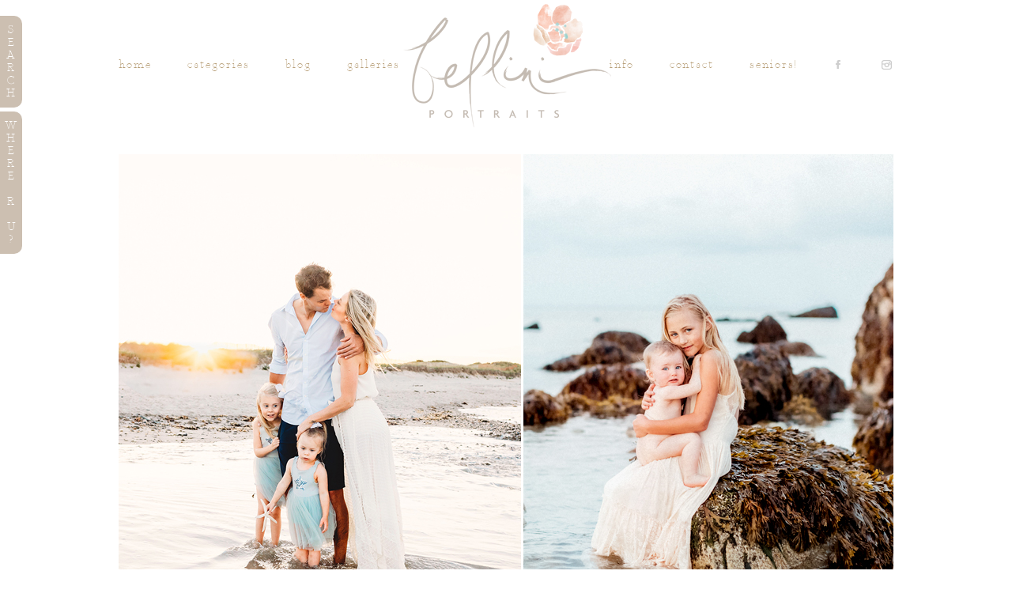

--- FILE ---
content_type: text/html; charset=UTF-8
request_url: https://bellinipics.com/category/fun-foto-friday/
body_size: 7568
content:
<!DOCTYPE html>
<html lang="en-US"><!-- p5 build #406 -->
<head>
	
	<meta charset="UTF-8" />
	<meta http-equiv="imagetoolbar" content="no" />
	<meta http-equiv="X-UA-Compatible" content="IE=edge" />
	<meta name="description" content="Category Archives: Portraits by Bellini Portraits - Boston Newborn Photographer, Boston Childrens Photographer, Boston Kids Portraits, Boston Newborn Portraits, Boston Baby Portraits, Bellini Pics, Bellini Photography, Bellini Portraits, MA childrens's photographer, MA newborn photographer, MA family photographer, MA portrait photographer, beach photographer, premier photographer, MA premier photographer, newborn portraits boston, Portrait photographer, Children's photographer, children photographer, family photographer, engagement photos boston, Bellini Portraits, Newborn Portraits, newborn photographer, Children's Portraits Boston, Boston Portraits, Boston, Cape Cod Portraits, Cape Cod, Milton MA, Available Light Portraits Boston, Natural Light Portraits Boston, Stephanie Piscitelli, Stephanie EdreichBoston portrait photographer, Massachusetts portrait photographer, Boston newborn photographer, Massachusetts newborn photographer, children’s portraits, newborn portraits, family portraits, senior portraits, beach portraits, in-home newborn photos, newborn photos, children’s photography, family photography.  Massachusetts photographer, Stephanie Piscitelli of Bellini Portraits, specializes in beautiful, contemporary portrait photography of newborns, babies, toddlers, kids, children, family and maternity.  Bellini Portraits creates timeless portraits, children's photography, and lifestyle and family in Boston, North Shore, South Shore and Cape Cod areas. Stephanie offers in-home natural light B&amp;W (black and white) and color portraits in the Boston and Cape Cod areas and is available for travel to NH, RI &amp; VT.  Please inquire about travel fees. Portrait photography, on-location, and in-home newborn baby and child professional photography is available throughout the greater Boston area. Best known for our stunning newborn portraits, lifestyle childhood and family imagery is also available on location.  Stephanie Edreich Piscitelli is an on location, children's photographer who serves all of Massachusetts including Cape Cod and the Islands.  She is available for travel.  Please inquire about travel rates.  Stephanie specializes in on location lifestyle portraiture of maternity, newborn, babies, children, and families. Newborn, Baby, Children's Photography.  Custom portrait sessions for newborn infants, babies, children, siblings, and families with young children, please visit my photography blog to view my recent shoots and read up on what Bellini is doing today!  Stephanie is available for local  newborn, children, and family portrait sessions throughout the Boston and Cape Cod, MA areas." />
	<meta name="keywords" content="Boston Newborn Photographer, Boston Childrens Photographer, Boston Kids Portraits, Boston Newborn Portraits, Boston Baby Portraits, Bellini Pics, Bellini Photography, Bellini Portraits, MA childrens's photographer, MA newborn photographer" />
	<meta name="robots" content="noindex" />
	<meta name="pinterest" content="nohover" />
	<link rel="stylesheet" href="//netdna.bootstrapcdn.com/font-awesome/4.3.0/css/font-awesome.css" id="fa-styles"/>

	<!-- wp_head() elements -->
	<meta name='robots' content='index, follow, max-image-preview:large, max-snippet:-1, max-video-preview:-1' />
	
		<!-- Meta Tag Manager -->
		<meta http-equiv="Content-Security-Policy" content="upgrade-insecure-requests" />
		<!-- / Meta Tag Manager -->
	
	<!-- This site is optimized with the Yoast SEO plugin v19.4 - https://yoast.com/wordpress/plugins/seo/ -->
	<title>Portraits by Bellini Portraits</title>
	<link rel="canonical" href="https://bellinipics.com/category/fun-foto-friday/" />
	<script type="application/ld+json" class="yoast-schema-graph">{"@context":"https://schema.org","@graph":[{"@type":"WebSite","@id":"https://bellinipics.com/#website","url":"https://bellinipics.com/","name":"Bellini Portraits","description":"Bellini Portraits : Boston Newborn Photographer, Boston Children&#039;s Photographer, Boston Family Photographer, Boston Maternity Photographer","potentialAction":[{"@type":"SearchAction","target":{"@type":"EntryPoint","urlTemplate":"https://bellinipics.com/?s={search_term_string}"},"query-input":"required name=search_term_string"}],"inLanguage":"en-US"},{"@type":"CollectionPage","@id":"https://bellinipics.com/category/fun-foto-friday/","url":"https://bellinipics.com/category/fun-foto-friday/","name":"Portraits by Bellini Portraits","isPartOf":{"@id":"https://bellinipics.com/#website"},"breadcrumb":{"@id":"https://bellinipics.com/category/fun-foto-friday/#breadcrumb"},"inLanguage":"en-US"},{"@type":"BreadcrumbList","@id":"https://bellinipics.com/category/fun-foto-friday/#breadcrumb","itemListElement":[{"@type":"ListItem","position":1,"name":"Home","item":"https://bellinipics.com/"},{"@type":"ListItem","position":2,"name":"Fun Foto Friday"}]}]}</script>
	<!-- / Yoast SEO plugin. -->
	
	
	<link rel='dns-prefetch' href='//s.w.org' />
	<link rel="alternate" type="application/rss+xml" title="Bellini Portraits &raquo; Fun Foto Friday Category Feed" href="https://bellinipics.com/category/fun-foto-friday/feed/" />
		<script type="text/javascript">
			window._wpemojiSettings = {"baseUrl":"https:\/\/s.w.org\/images\/core\/emoji\/13.1.0\/72x72\/","ext":".png","svgUrl":"https:\/\/s.w.org\/images\/core\/emoji\/13.1.0\/svg\/","svgExt":".svg","source":{"concatemoji":"https:\/\/bellinipics.com\/wp-includes\/js\/wp-emoji-release.min.js"}};
			!function(e,a,t){var n,r,o,i=a.createElement("canvas"),p=i.getContext&&i.getContext("2d");function s(e,t){var a=String.fromCharCode;p.clearRect(0,0,i.width,i.height),p.fillText(a.apply(this,e),0,0);e=i.toDataURL();return p.clearRect(0,0,i.width,i.height),p.fillText(a.apply(this,t),0,0),e===i.toDataURL()}function c(e){var t=a.createElement("script");t.src=e,t.defer=t.type="text/javascript",a.getElementsByTagName("head")[0].appendChild(t)}for(o=Array("flag","emoji"),t.supports={everything:!0,everythingExceptFlag:!0},r=0;r<o.length;r++)t.supports[o[r]]=function(e){if(!p||!p.fillText)return!1;switch(p.textBaseline="top",p.font="600 32px Arial",e){case"flag":return s([127987,65039,8205,9895,65039],[127987,65039,8203,9895,65039])?!1:!s([55356,56826,55356,56819],[55356,56826,8203,55356,56819])&&!s([55356,57332,56128,56423,56128,56418,56128,56421,56128,56430,56128,56423,56128,56447],[55356,57332,8203,56128,56423,8203,56128,56418,8203,56128,56421,8203,56128,56430,8203,56128,56423,8203,56128,56447]);case"emoji":return!s([10084,65039,8205,55357,56613],[10084,65039,8203,55357,56613])}return!1}(o[r]),t.supports.everything=t.supports.everything&&t.supports[o[r]],"flag"!==o[r]&&(t.supports.everythingExceptFlag=t.supports.everythingExceptFlag&&t.supports[o[r]]);t.supports.everythingExceptFlag=t.supports.everythingExceptFlag&&!t.supports.flag,t.DOMReady=!1,t.readyCallback=function(){t.DOMReady=!0},t.supports.everything||(n=function(){t.readyCallback()},a.addEventListener?(a.addEventListener("DOMContentLoaded",n,!1),e.addEventListener("load",n,!1)):(e.attachEvent("onload",n),a.attachEvent("onreadystatechange",function(){"complete"===a.readyState&&t.readyCallback()})),(n=t.source||{}).concatemoji?c(n.concatemoji):n.wpemoji&&n.twemoji&&(c(n.twemoji),c(n.wpemoji)))}(window,document,window._wpemojiSettings);
		</script>
		<style type="text/css">
	img.wp-smiley,
	img.emoji {
	display: inline !important;
	border: none !important;
	box-shadow: none !important;
	height: 1em !important;
	width: 1em !important;
	margin: 0 .07em !important;
	vertical-align: -0.1em !important;
	background: none !important;
	padding: 0 !important;
	}
	</style>
	<link rel='stylesheet' id='wp-block-library-css'  href='https://bellinipics.com/wp-includes/css/dist/block-library/style.min.css' type='text/css' media='all' />
	<link rel='stylesheet' id='yumprint-recipe-theme-layout-css'  href='https://bellinipics.com/wp-content/plugins/recipe-card/css/layout.css' type='text/css' media='all' />
	<link rel='stylesheet' id='recent-posts-widget-with-thumbnails-public-style-css'  href='https://bellinipics.com/wp-content/plugins/recent-posts-widget-with-thumbnails/public.css' type='text/css' media='all' />
	<script src='https://bellinipics.com/wp-includes/js/jquery/jquery.min.js' id='jquery-core-js'></script>
	<script src='https://bellinipics.com/wp-includes/js/jquery/jquery-migrate.min.js' id='jquery-migrate-js'></script>
	<script src='https://bellinipics.com/wp-includes/js/underscore.min.js' id='underscore-js'></script>
	<script src='https://bellinipics.com/wp-content/plugins/recipe-card/js/post.js' id='yumprint-recipe-post-js'></script>
	<link rel="https://api.w.org/" href="https://bellinipics.com/wp-json/" /><link rel="alternate" type="application/json" href="https://bellinipics.com/wp-json/wp/v2/categories/13" /><script type="text/javascript">
	window.yumprintRecipePlugin = "https://bellinipics.com/wp-content/plugins/recipe-card";
	window.yumprintRecipeAjaxUrl = "https://bellinipics.com/wp-admin/admin-ajax.php";
	window.yumprintRecipeUrl = "https://bellinipics.com/";
	</script><!--[if lte IE 8]>
	<script type="text/javascript">
	    window.yumprintRecipeDisabled = true;
	</script>
	<![endif]-->
	<style type="text/css">	@import url(http://fonts.googleapis.com/css?family=Josefin+Slab|Radley|Trykker|Open+Sans);    .blog-yumprint-recipe .blog-yumprint-recipe-title {
	    	color: #65594D;
	    }
	    .blog-yumprint-recipe .blog-yumprint-subheader, .blog-yumprint-recipe .blog-yumprint-infobar-section-title, .blog-yumprint-recipe .blog-yumprint-infobox-section-title, .blog-yumprint-nutrition-section-title {
	        color: #797066;
	    }
	    .blog-yumprint-recipe .blog-yumprint-save, .blog-yumprint-recipe .blog-yumprint-header .blog-yumprint-save a {
	    	background-color: #D5CFA7;
	    	color: #ffffff !important;
	    }
	    .blog-yumprint-recipe .blog-yumprint-save:hover, .blog-yumprint-recipe .blog-yumprint-header .blog-yumprint-save:hover a {
	    	background-color: #afaa89;
	    }
	    .blog-yumprint-recipe .blog-yumprint-adapted-link, .blog-yumprint-nutrition-more, .blog-yumprint-report-error {
	        color: #D5CFA7;
	    }
	    .blog-yumprint-recipe .blog-yumprint-infobar-section-data, .blog-yumprint-recipe .blog-yumprint-infobox-section-data, .blog-yumprint-recipe .blog-yumprint-adapted, .blog-yumprint-recipe .blog-yumprint-author, .blog-yumprint-recipe .blog-yumprint-serves, .blog-yumprint-nutrition-section-data {
	        color: #3E362F;
	    }
	    .blog-yumprint-recipe .blog-yumprint-recipe-summary, .blog-yumprint-recipe .blog-yumprint-ingredient-item, .blog-yumprint-recipe .blog-yumprint-method-item, .blog-yumprint-recipe .blog-yumprint-note-item, .blog-yumprint-write-review, .blog-yumprint-nutrition-box {
	        color: #3E362F;
	    }
	    .blog-yumprint-write-review:hover, .blog-yumprint-nutrition-more:hover, .blog-yumprint-recipe .blog-yumprint-adapted-link:hover {
	        color: #afaa89;
	    }
	    .blog-yumprint-recipe .blog-yumprint-nutrition-bar:hover .blog-yumprint-nutrition-section-title {
	        color: #93887b;
	    }
	    .blog-yumprint-recipe .blog-yumprint-nutrition-bar:hover .blog-yumprint-nutrition-section-data {
	        color: #584c42;
	    }
	
	    .blog-yumprint-recipe .blog-yumprint-print {
	    	background-color: #D5CFA7;
	    	color: #ffffff;
	    }
	    .blog-yumprint-recipe .blog-yumprint-print:hover {
	    	background-color: #afaa89;
	    }
	    .blog-yumprint-recipe {
	    	background-color: white;
	    	border-color: rgb(220, 220, 220);
	    	border-style: solid;
	    	border-width: 1px;
	    	border-radius: 30px;
	    }
	    .blog-yumprint-recipe .blog-yumprint-recipe-contents {
	    	border-top-color: rgb(220, 220, 220);
	    	border-top-width: 1px;
	    	border-top-style: solid;
	    }
	    .blog-yumprint-recipe .blog-yumprint-info-bar, .blog-yumprint-recipe .blog-yumprint-nutrition-bar, .blog-yumprint-nutrition-border {
	    	border-top-color: rgb(220, 220, 220);
	    	border-top-width: 1px;
	    	border-top-style: solid;
	    }
	    .blog-yumprint-nutrition-line, .blog-yumprint-nutrition-thick-line, .blog-yumprint-nutrition-very-thick-line {
	    	border-top-color: rgb(220, 220, 220);
	    }
	    .blog-yumprint-recipe .blog-yumprint-info-box, .blog-yumprint-nutrition-box {
	    	background-color: white;
	    	border-color: rgb(220, 220, 220);
	    	border-style: solid;
	    	border-width: 1px;
	    	border-radius: 15px;
	    }
	    .blog-yumprint-recipe .blog-yumprint-recipe-title {
		font-family: Josefin Slab, Helvetica Neue, Helvetica, Tahoma, Sans Serif, Sans;
		font-size: 26px;
		font-weight: normal;
		font-style: normal;
		text-transform: none;
		text-decoration: none;
	    }
	    .blog-yumprint-recipe .blog-yumprint-subheader {
		font-family: Josefin Slab, Helvetica Neue, Helvetica, Tahoma, Sans Serif, Sans;
		font-size: 20px;
		font-weight: normal;
		font-style: normal;
		text-transform: none;
		text-decoration: none;
	    }
	    .blog-yumprint-recipe .blog-yumprint-recipe-summary, .blog-yumprint-recipe .blog-yumprint-ingredients, .blog-yumprint-recipe .blog-yumprint-methods, .blog-yumprint-recipe .blog-yumprint-notes, .blog-yumprint-write-review, .blog-yumprint-nutrition-box {
		font-family: Radley, Helvetica Neue, Helvetica, Tahoma, Sans Serif, Sans;
		font-size: 15px;
		font-weight: normal;
		font-style: normal;
		text-transform: none;
		text-decoration: none;
	    }
	    .blog-yumprint-recipe .blog-yumprint-info-bar, .blog-yumprint-recipe .blog-yumprint-info-box, .blog-yumprint-recipe .blog-yumprint-adapted, .blog-yumprint-recipe .blog-yumprint-author, .blog-yumprint-recipe .blog-yumprint-serves, .blog-yumprint-recipe .blog-yumprint-infobar-section-title, .blog-yumprint-recipe .blog-yumprint-infobox-section-title,.blog-yumprint-recipe .blog-yumprint-nutrition-bar, .blog-yumprint-nutrition-section-title, .blog-yumprint-nutrition-more {
		font-family: Trykker, Helvetica Neue, Helvetica, Tahoma, Sans Serif, Sans;
		font-size: 15px;
		font-weight: normal;
		font-style: normal;
		text-transform: none;
		text-decoration: none;
	    }
	    .blog-yumprint-recipe .blog-yumprint-action {
		font-family: Open Sans, Helvetica Neue, Helvetica, Tahoma, Sans Serif, Sans;
		font-size: 15px;
		font-weight: normal;
		font-style: normal;
		text-transform: none;
		text-decoration: none;
	    }    .blog-yumprint-header {
	        width: 100% !important;
	    }    </style><meta name="generator" content="Elementor 3.11.5; settings: css_print_method-external, google_font-enabled, font_display-auto">
	
	<!-- END wp_head() elements -->

	<!--[if lt IE 9]>
		<script src="https://bellinipics.com/wp-content/themes/prophoto5/js/html5shiv.js?ver=406"></script>
	<![endif]-->
	<script src="https://bellinipics.com/wp-content/uploads/pp/static/1694722180_script.js"></script>
	<link rel="stylesheet" href="https://bellinipics.com/wp-content/uploads/pp/static/1694722180_style.css" type="text/css"/>
	<link rel="stylesheet" href="https://bellinipics.com/wp-content/uploads/pp/static/1694722180_retina.css" type="text/css" media="only screen and (-webkit-min-device-pixel-ratio: 1.5)"/>
	<link rel="alternate" href="http://feeds.feedburner.com/bellinipics/dasC" type="application/rss+xml" title="Bellini Portraits Posts RSS feed"/>
	<link rel="pingback" href="https://bellinipics.com/xmlrpc.php"/> 
</head>
<body id="body" class="archive category category-fun-foto-friday category-13 not-mobile excerpted-posts elementor-default elementor-kit-13083">
	<div id="inner-body">

	
	<div id="outer-wrap-centered">

		<div id="middle-wrap">

			<div id="inner-wrap">

				<header class="sc"><h1 id="alt-h1">
	<a href="https://bellinipics.com" title="Bellini Portraits" rel="home">
		Bellini Portraits &raquo; Bellini Portraits : Boston Newborn Photographer, Boston Children&#039;s Photographer, Boston Family Photographer, Boston Maternity Photographer	</a>
</h1>

<nav id="primary-nav" class=" sc">

	<ul class="primary-nav-menu suckerfish sc">

		<li id="primary_nav_menu_item_8" class="text-home mi-type-manual mi-anchor-text first-menu-item" style="padding-top:75px;padding-bottom:10px;">


	<a href="http://www.bellinipics.com" class="text-home mi-type-manual mi-anchor-text first-menu-item">Home</a>
	
</li><li id="primary_nav_menu_item_17" class="text-categories mi-type-internal mi-categories has-children mi-anchor-text" style="padding-top:75px;padding-bottom:10px;">


	<a href="#" class="text-categories mi-type-internal mi-categories has-children mi-anchor-text">Categories</a>
	<ul style="margin-top:10px;">	<li class="cat-item cat-item-347"><a href="https://bellinipics.com/category/1-year-portraits/">1 Year Portraits</a>
</li>
	<li class="cat-item cat-item-20"><a href="https://bellinipics.com/category/babies/">Babies</a>
</li>
	<li class="cat-item cat-item-156"><a href="https://bellinipics.com/category/baby-shower/">baby shower</a>
</li>
	<li class="cat-item cat-item-67"><a href="https://bellinipics.com/category/beach-portraits/">beach portraits</a>
</li>
	<li class="cat-item cat-item-84"><a href="https://bellinipics.com/category/boudoir/">Boudoir</a>
</li>
	<li class="cat-item cat-item-246"><a href="https://bellinipics.com/category/bridals/">Bridals</a>
</li>
	<li class="cat-item cat-item-153"><a href="https://bellinipics.com/category/commercial/">commercial</a>
</li>
	<li class="cat-item cat-item-14"><a href="https://bellinipics.com/category/contests/">Contests</a>
</li>
	<li class="cat-item cat-item-209"><a href="https://bellinipics.com/category/couples/">Couples</a>
</li>
	<li class="cat-item cat-item-39"><a href="https://bellinipics.com/category/custom-birth-announcements/">Custom Birth Announcements</a>
</li>
	<li class="cat-item cat-item-182"><a href="https://bellinipics.com/category/editorial/">editorial</a>
</li>
	<li class="cat-item cat-item-111"><a href="https://bellinipics.com/category/engagement/">Engagement</a>
</li>
	<li class="cat-item cat-item-24"><a href="https://bellinipics.com/category/family-portraits/">family portraits</a>
</li>
	<li class="cat-item cat-item-183"><a href="https://bellinipics.com/category/fashion/">fashion</a>
</li>
	<li class="cat-item cat-item-287"><a href="https://bellinipics.com/category/favorite-find-fridays/">Favorite Find Fridays</a>
</li>
	<li class="cat-item cat-item-150"><a href="https://bellinipics.com/category/food/">food</a>
</li>
	<li class="cat-item cat-item-221"><a href="https://bellinipics.com/category/for-photographers/">For Photographers</a>
</li>
	<li class="cat-item cat-item-13 current-cat"><a aria-current="page" href="https://bellinipics.com/category/fun-foto-friday/">Fun Foto Friday</a>
</li>
	<li class="cat-item cat-item-8"><a href="https://bellinipics.com/category/giveaways/">Giveaways</a>
</li>
	<li class="cat-item cat-item-64"><a href="https://bellinipics.com/category/giving-is-awesome/">Giving Is Awesome</a>
</li>
	<li class="cat-item cat-item-18"><a href="https://bellinipics.com/category/holiday-sessions/">Holiday Sessions</a>
</li>
	<li class="cat-item cat-item-247"><a href="https://bellinipics.com/category/instagram/">Instagram</a>
</li>
	<li class="cat-item cat-item-5"><a href="https://bellinipics.com/category/kids/">Kids</a>
</li>
	<li class="cat-item cat-item-154"><a href="https://bellinipics.com/category/kids-fashion/">kids fashion</a>
</li>
	<li class="cat-item cat-item-21"><a href="https://bellinipics.com/category/landscape-nature/">Landscape &amp; Nature</a>
</li>
	<li class="cat-item cat-item-210"><a href="https://bellinipics.com/category/lifestyle-sessions/">LIfestyle Sessions</a>
</li>
	<li class="cat-item cat-item-239"><a href="https://bellinipics.com/category/macro-flowers/">macro flowers</a>
</li>
	<li class="cat-item cat-item-3"><a href="https://bellinipics.com/category/mamapreneurs/">Mamapreneurs</a>
</li>
	<li class="cat-item cat-item-17"><a href="https://bellinipics.com/category/maternity/">Maternity</a>
</li>
	<li class="cat-item cat-item-19"><a href="https://bellinipics.com/category/matilda-jane/">Matilda Jane</a>
</li>
	<li class="cat-item cat-item-222"><a href="https://bellinipics.com/category/mentorship/">Mentorship</a>
</li>
	<li class="cat-item cat-item-157"><a href="https://bellinipics.com/category/mini-sessions/">Mini Sessions</a>
</li>
	<li class="cat-item cat-item-83"><a href="https://bellinipics.com/category/model/">Model</a>
</li>
	<li class="cat-item cat-item-393"><a href="https://bellinipics.com/category/motherhood-portraits/">Motherhood Portraits</a>
</li>
	<li class="cat-item cat-item-71"><a href="https://bellinipics.com/category/nature/">Nature</a>
</li>
	<li class="cat-item cat-item-16"><a href="https://bellinipics.com/category/newborn/">Newborn</a>
</li>
	<li class="cat-item cat-item-354"><a href="https://bellinipics.com/category/newborn-lifestyle/">Newborn Lifestyle</a>
</li>
	<li class="cat-item cat-item-34"><a href="https://bellinipics.com/category/newborn-portraits/">newborn portraits</a>
</li>
	<li class="cat-item cat-item-4"><a href="https://bellinipics.com/category/newborns/">Newborns</a>
</li>
	<li class="cat-item cat-item-80"><a href="https://bellinipics.com/category/personal/">Personal</a>
</li>
	<li class="cat-item cat-item-257"><a href="https://bellinipics.com/category/pet-photography/">Pet Photography</a>
</li>
	<li class="cat-item cat-item-10"><a href="https://bellinipics.com/category/portraits/">portraits</a>
</li>
	<li class="cat-item cat-item-7"><a href="https://bellinipics.com/category/project-365/">Project 365</a>
</li>
	<li class="cat-item cat-item-333"><a href="https://bellinipics.com/category/promotions/">Promotions</a>
</li>
	<li class="cat-item cat-item-213"><a href="https://bellinipics.com/category/published/">Published</a>
</li>
	<li class="cat-item cat-item-15"><a href="https://bellinipics.com/category/senior-photos/">Senior Photos</a>
</li>
	<li class="cat-item cat-item-6"><a href="https://bellinipics.com/category/senior-portraits/">Senior Portraits</a>
</li>
	<li class="cat-item cat-item-346"><a href="https://bellinipics.com/category/six-months/">Six Months</a>
</li>
	<li class="cat-item cat-item-79"><a href="https://bellinipics.com/category/still-life/">still life</a>
</li>
	<li class="cat-item cat-item-355"><a href="https://bellinipics.com/category/storybook-session/">Storybook Session</a>
</li>
	<li class="cat-item cat-item-109"><a href="https://bellinipics.com/category/travel/">Travel</a>
</li>
	<li class="cat-item cat-item-1"><a href="https://bellinipics.com/category/uncategorized/">Uncategorized</a>
</li>
	<li class="cat-item cat-item-220"><a href="https://bellinipics.com/category/video/">Video</a>
</li>
	<li class="cat-item cat-item-145"><a href="https://bellinipics.com/category/weddings/">Weddings</a>
</li>
</ul>
</li><li id="primary_nav_menu_item_7" class="text-blog mi-type-manual mi-anchor-text" style="padding-top:75px;padding-bottom:10px;">


	<a href="http://www.bellinipics.com/blog" class="text-blog mi-type-manual mi-anchor-text">Blog</a>
	
</li><li id="primary_nav_menu_item_9" class="text-galleries mi-type-internal mi-page mi-anchor-text split-left-last" style="padding-top:75px;padding-bottom:10px;">


	<a href="https://bellinipics.com/galleries/" class="text-galleries mi-type-internal mi-page mi-anchor-text split-left-last">Galleries</a>
	
</li><li id="primary_nav_menu_item_12" class="text-instagram mi-type-manual mi-anchor-img sc split-right last-menu-item" style="padding-top:67px;padding-bottom:10px;">


	<a href="http://www.instagram.com/belliniportraits" class="text-instagram mi-type-manual mi-anchor-img sc split-right last-menu-item"><span class="pp-button pp-button-3"><span class="layer layer-1 img-layer"><img src="https://bellinipics.com/wp-content/uploads/pp/images/btn3_l1_img_1523271799.png" class="pp-btn-img" width="32" height="30" alt="" /></span></span></a>
	
</li><li id="primary_nav_menu_item_10" class="text-facebook mi-type-manual mi-anchor-img sc split-right" style="padding-top:67px;padding-bottom:10px;">


	<a href="https://www.facebook.com/pages/Bellini-Portraits/112009414309" class="text-facebook mi-type-manual mi-anchor-img sc split-right" target="_blank"><span class="pp-button pp-button-1"><span class="layer layer-1 img-layer"><img src="https://bellinipics.com/wp-content/uploads/pp/images/btn1_l1_img_1523271769.png" class="pp-btn-img" width="32" height="30" alt="" /></span></span></a>
	
</li><li id="primary_nav_menu_item_21" class="text-seniors mi-type-container mi-container has-children mi-anchor-text split-right" style="padding-top:75px;padding-bottom:10px;">


	<a href="#" class="text-seniors mi-type-container mi-container has-children mi-anchor-text split-right">SENIORS!</a>
	<ul style="margin-top:10px;"><li id="primary_nav_menu_item_22" class="text-senior-investment mi-type-internal mi-page mi-anchor-text">


	<a href="https://bellinipics.com/seniors-2/" class="text-senior-investment mi-type-internal mi-page mi-anchor-text">Senior Investment</a>
	
</li></ul>
</li><li id="primary_nav_menu_item_6" class="show-hidden-contact_form text-contact mi-type-special mi-showhidden mi-anchor-text split-right" style="padding-top:75px;padding-bottom:10px;">


	<a href="#ShowHidden" class="show-hidden-contact_form text-contact mi-type-special mi-showhidden mi-anchor-text split-right">Contact</a>
	
</li><li id="primary_nav_menu_item_19" class="text-info mi-type-container mi-container has-children mi-anchor-text split-right" style="padding-top:75px;padding-bottom:10px;">


	<a href="#" class="text-info mi-type-container mi-container has-children mi-anchor-text split-right">INFO</a>
	<ul style="margin-top:10px;"><li id="primary_nav_menu_item_18" class="text-investment mi-type-internal mi-page mi-anchor-text">


	<a href="https://bellinipics.com/investment/" class="text-investment mi-type-internal mi-page mi-anchor-text">Investment</a>
	
</li><li id="primary_nav_menu_item_20" class="text-about- mi-type-internal mi-page mi-anchor-text">


	<a href="https://bellinipics.com/about/" class="text-about- mi-type-internal mi-page mi-anchor-text">About </a>
	
</li></ul>
</li><li id="primary_nav_menu_item_16" class="text-logo mi-type-special mi-logo mi-anchor-text sc split-right-first split-right">


	<a href="https://bellinipics.com" class="text-logo mi-type-special mi-logo mi-anchor-text sc split-right-first split-right"><img src="https://bellinipics.com/wp-content/uploads/pp/images/logo_1523213482.png" width="285" height="165" alt="Logo" /></a>
	
</li>
	</ul>

</nav><div id="primary-nav-ajax-receptacle" class="nav-ajax-receptacle sc content-bg"></div><div id="masthead" class="sc"><div id="masthead-frame-and-content-wrap"><img src="https://bellinipics.com/wp-content/uploads/pp/images/masthead_frame_1559315849.jpg" id="masthead-frame" width="980" height="600" alt="" /><div id="masthead-content"><img src="https://bellinipics.com/wp-content/themes/prophoto5/images/nodefaultimage.gif" id="masthead-img" width="1" height="1" alt="Masthead header" /></div></div></div></header><div id="contact-form" class="sc" style="display:none">

	
</div><!-- #contact-form--><div id="content-wrap" class="sc">

		<div id="content">

			<div class="page-title-wrap content-bg">

	<h2 class="page-title">
		Category Archives: <span>Fun Foto Friday</span>
	</h2>

	
</div> <!-- .page-title-wrap  --><article id="article-188" class="sc post-188 post type-post status-publish format-standard hentry category-fun-foto-friday category-project-365 tag-boston-photographer tag-project-365 excerpt" itemscope itemtype="http://schema.org/WebPage">

	<div class="article-wrap sc content-bg">

		<div class="article-wrap-inner">

			<div class="article-header sc normal" data-role="header"><div class="article-title-wrap"><h3 class="article-title entry-title" itemprop="headline"><a href="https://bellinipics.com/in-the-eye-of-the-beholder/" title="Permalink to In the eye of the beholder." rel="bookmark" itemprop="url">In the eye of the beholder.</a></h3></div><div class="article-meta article-meta-top"><span class="article-date article-meta-item">
				<time class="updated" datetime="2009-02-21" itemprop="datePublished">February 21, 2009 </time>
			</span></div></div>
				<div class="article-content sc pp-img-protect-clicks" data-role="content" itemprop="mainContentOfPage">

				<a href="https://bellinipics.com/in-the-eye-of-the-beholder/" class="img-to-permalink" title="View full post »"><img src="https://bellinipics.com/wp-content/uploads/2009/02/img_0168-150x150.jpg" class="pp-excerpt-img pp-excerpt-img-thumbnail pp-no-pin ov-done" width="150" height="150" alt="" data-src-2x="https://bellinipics.com/wp-content/uploads/2009/02/img_0168-300x300.jpg" /></a><p>I am in my car a lot&#8211;whether it&#8217;s driving to shoots, running errands (going to the grocery store 3 or 4 times a week is not uncommon) or just driving to enjoy my surroundings.  I always keep on the look out for interesting things to photograph, making a mental note to come back if I [&hellip;]</p>
<p class="read-more-wrap"><a href="https://bellinipics.com/in-the-eye-of-the-beholder/" title="In the eye of the beholder.">View full post »</a></p>
				</div><!-- .article-content -->

				
		</div><!-- .article-wrap-inner -->

		<div class="article-footer"></div>

	</div><!-- .article-wrap -->

</article><!-- #article-188-->

<article id="article-43" class="sc post-43 post type-post status-publish format-standard hentry category-fun-foto-friday excerpt" itemscope itemtype="http://schema.org/WebPage">

	<div class="article-wrap sc content-bg">

		<div class="article-wrap-inner">

			<div class="article-header sc normal" data-role="header"><div class="article-title-wrap"><h3 class="article-title entry-title" itemprop="headline"><a href="https://bellinipics.com/meet-monty/" title="Permalink to Meet Monty" rel="bookmark" itemprop="url">Meet Monty</a></h3></div><div class="article-meta article-meta-top"><span class="article-date article-meta-item">
				<time class="updated" datetime="2008-10-10" itemprop="datePublished">October 10, 2008 </time>
			</span></div></div>
				<div class="article-content sc pp-img-protect-clicks" data-role="content" itemprop="mainContentOfPage">

				<p>At the end our first day of shooting in Alstead, we stopped by Flying Cloud Farm to say hello to a beautiful boy. &#0160;Meet Monty. &#0160;I&#39;m not sure he gets many visitors so when the 5 of us got out of the car and started oooh-ing and ahhhh-ing he got so happy&#8211;kicking, jumping and running. [&hellip;]</p>
<p class="read-more-wrap"><a href="https://bellinipics.com/meet-monty/" title="Meet Monty">View full post »</a></p>
				</div><!-- .article-content -->

				
		</div><!-- .article-wrap-inner -->

		<div class="article-footer"></div>

	</div><!-- .article-wrap -->

</article><!-- #article-43-->


		</div>

</div>
<div id="copyright-footer" class="content-bg">

	<p id="user-copyright">
		&copy; 2026 Bellini Portraits<span class="pipe">|</span><a href="https://pro.photo/" title="ProPhoto Photographer Blog">ProPhoto theme</a> | Design by <a href="http://www.redmetyellow.com" target="_blank">redmetyellow.com</a>	</p>

	<div id="wp-footer-action-output">
		<script type='text/javascript' src='https://bellinipics.com/wp-includes/js/wp-embed.min.js' id='wp-embed-js'></script>
<!-- Start of StatCounter Code -->
<script type="text/javascript">
var sc_project=4425049; 
var sc_invisible=0; 
var sc_partition=55; 
var sc_click_stat=1; 
var sc_security="e7501d48"; 
</script>

<script type="text/javascript"
src="http://www.statcounter.com/counter/counter.js"></script><noscript><div
class="statcounter"><a title="wordpress visitors"
href="http://www.statcounter.com/wordpress.com/" target="_blank"><img
class="statcounter" src="http://c.statcounter.com/4425049/0/e7501d48/0/"
alt="wordpress visitors" ></a></div></noscript>
<!-- End of StatCounter Code -->	</div>

</div><!-- #copyright-footer -->

			</div>
		</div><!-- #middle-wrap -->

	</div><!-- #outer-wrap-centered -->

	<div id="drawer_1" class="drawer">

	<div id="tab_1" class="tab">

		
<span>S</span>
<span>e</span>
<span>a</span>
<span>r</span>
<span>c</span>
<span>h</span>

	</div><!-- .tab -->

	<ul id="drawer_content_1" class="drawer_content">

		<li id="search-6" class="widget widget_search"><form action="https://bellinipics.com" method="get" accept-charset="utf-8"><input type="text" name="s" value="" class="pp-search-input" size="12" /><input type="submit" value="Search" class="pp-search-submit" /></form></li>

	</ul><!-- .drawer_content -->

</div><!-- .drawer -->
<div id="drawer_3" class="drawer">

	<div id="tab_3" class="tab">

		
<span>W</span>
<span>h</span>
<span>e</span>
<span>r</span>
<span>e</span>
<span>&nbsp;</span>
<span>R</span>
<span>&nbsp;</span>
<span>U</span>
<span>?</span>

	</div><!-- .tab -->

	<ul id="drawer_content_3" class="drawer_content">

		<li id="text-345537141" class="widget widget_text"><h3 class='widgettitle'>Where In The World Are You?</h3>
			<div class="textwidget"><script type="text/javascript" src="http://feedjit.com/map/?bc=FFFFFF&amp;tc=2B6FA3&amp;brd1=336699&amp;lnk=6DBCA1&amp;hc=249B6B&amp;dot=A64AC8"></script><noscript><a href="http://feedjit.com/">Feedjit Live Blog Stats</a></noscript></div>
		</li>
<li id="text-345523591" class="widget widget_text"><h3 class='widgettitle'>Feedjit</h3>
			<div class="textwidget"><a href="http://feedjit.com/ir1/95725e2bfac156d3/"><img src="http://feedjit.com/b/95725e2bfac156d3.png" alt="" /></a></div>
		</li>

	</ul><!-- .drawer_content -->

</div><!-- .drawer -->
<script>
  (function(i,s,o,g,r,a,m){i['GoogleAnalyticsObject']=r;i[r]=i[r]||function(){(i[r].q=i[r].q||[]).push(arguments)},i[r].l=1*new Date();a=s.createElement(o), m=s.getElementsByTagName(o)[0];a.async=1;a.src=g;m.parentNode.insertBefore(a,m)})(window,document,'script','//www.google-analytics.com/analytics.js','ga');

  ga('create', 'UA-3333535-2', 'auto');
  ga('send', 'pageview');

</script>
	
	</div><!-- #inner-body -->

</body>
</html>

--- FILE ---
content_type: text/css
request_url: https://bellinipics.com/wp-content/uploads/pp/static/1694722180_style.css
body_size: 15834
content:
 html,body,div,span,applet,object,iframe,h1,h2,h3,h4,h5,h6,p,blockquote,pre,a,abbr,acronym,address,big,cite,code,del,dfn,em,font,img,ins,kbd,q,s,samp,small,strike,strong,sub,sup,tt,var,dl,dt,dd,ol,ul,li,fieldset,form,label,legend,table,caption,tbody,tfoot,thead,tr,th,td{margin:0;padding:0;border:0;outline:0;font-weight:inherit;font-style:inherit;font-size:100%;font-family:inherit;vertical-align:baseline}:focus{outline:0}body{line-height:1;color:black;background:white}ol,ul{list-style:none}table{border-collapse:separate;border-spacing:0}caption,th,td{text-align:left;font-weight:normal}blockquote:before,blockquote:after,q:before,q:after{content:""}blockquote,q{quotes:"" ""}section,article,header,footer,nav,aside,hgroup{display:block}html{-webkit-font-smoothing:antialiased}body div img.wp-smiley{border:none !important;padding:0 0.1em !important;margin:0 !important;float:none !important;display:inline !important;max-width:1em !important}.screen-reader-text{clip:rect(1px,1px,1px,1px);position:absolute !important;height:1px;width:1px;overflow:hidden}.pp-img-view{position:relative;display:block}.pp-img-view .piv-inner{position:relative;display:block;overflow:hidden}.pp-img-view.loading img.img{background:url(https://prophoto.s3.amazonaws.com/img/ajaxLoadingSpinner.gif) no-repeat center center;background-size:20px 20px}.pp-img-view img.img{margin:0 !important;position:absolute;border-width:0 !important}.pp-img-view img.overlay{border-width:0 !important;position:absolute;top:0;left:0}.pp-img-view.loading .blur,.pp-img-view.loading .blur-overlay{display:block !important}.pp-img-view .blur,.pp-img-view .blur-overlay{position:absolute;display:none !important}.pp-img-view .blur{-ms-filter:"progid:DXImageTransform.Microsoft.Alpha(Opacity=60)";filter:progid:DXImageTransform.Microsoft.Alpha(Opacity=60);opacity:0.6;zoom:1;overflow:hidden;background-size:cover;background-position:center center;-webkit-filter:blur(3px);-moz-filter:blur(3px);-o-filter:blur(3px);-ms-filter:blur(3px);filter:blur(3px)}.no-blur .pp-img-view .blur-overlay{background:url(https://prophoto.s3.amazonaws.com/img/rasterizer.png)}.sc:after{content:".";display:block;height:0;clear:both;visibility:hidden}*:first-child+html .sc{min-height:1px}.no-user-select{-webkit-user-select:none;-khtml-user-select:none;-moz-user-select:none;-ms-user-select:none;-o-user-select:none;user-select:none}.bs-bb{-webkit-box-sizing:border-box;-moz-box-sizing:border-box;box-sizing:border-box}#user-copyright .pipe,#mobile-user-copyright .pipe{padding:0 0.6em}.comments-area-hidden,.pp-comment.added-via-fb,.fb-comments .pp-comment{display:none}.pp-comment.from-fb-legacy-permalink{display:block}p,.pp-slideshow,.pp-lightbox{margin-bottom:20px}#masthead-slideshow{margin-bottom:0}.article-content h1,.article-content h2,.article-content h3,.article-content h4,.article-content h5,.article-content h6{font-style:normal;color:inherit;font-family:inherit;font-size:inherit;font-weight:bold;margin-bottom:.6em}.article-content h1{font-size:160%}.article-content h2{font-size:140%}.article-content h3{font-size:120%}.article-content h4{font-size:110%}.article-content h5{font-size:105%}#outer-wrap-centered .article-content .sociable img{border:none !important;margin:0}.article-content ol,.article-content ul{margin-bottom:1.5em}.article-content ol{list-style:decimal}.article-content ul{list-style:disc}strong{font-weight:700}em,address{font-style:italic}.article-content img{-moz-border-radius:0px;-webkit-border-radius:0px;-khtml-border-radius:0px;-o-border-radius:0px;border-radius:0px}.article-content img.wp-smiley,.article-content img.no-rounding,.article-content .sociable img,.article-content .pp-post-sig img,.article-content .pp-slideshow img,.article-content img.no-rounded-corners,.article-content .pp-pinit-link img{-moz-border-radius:0;-webkit-border-radius:0;-khtml-border-radius:0;-o-border-radius:0;border-radius:0}body.mobile-browser #masthead-slideshow{margin-right:auto;margin-left:auto}html{direction:ltr}.pp-button{display:block;overflow:hidden;position:relative}.pp-button span.layer{position:absolute}.pp-button span.text-layer{line-height:1em;white-space:nowrap;text-indent:0}.pp-button span.img-layer{overflow:hidden}.pp-button span.img-layer img{position:absolute;top:0;left:0;border-width:0;margin:0;max-width:none !important}.widget_pp-custom-icon .pp-button{display:inline-block;vertical-align:middle}a .pp-button{cursor:pointer}img{-webkit-touch-callout:none;-webkit-user-select:none}body .article-content .pp-post-sig img,body .article-content img.no-border,body .article-content .pp-pinit-link img{border-width:0}.pp-social-media-buttons{clear:both;margin:15px 0 37px 0;max-width:100%}.pp-pinterest-follow-default{visibility:hidden}.pp-pinit-wrap{position:relative;display:inline-block;vertical-align:middle}.article-content .pp-pinit-wrap img,.article-content .pp-pinit-wrap .pp-img-protect{display:block;margin:0}.pp-pinit-overlay{position:absolute;top:0;bottom:0;left:0;right:0;-ms-filter:"progid:DXImageTransform.Microsoft.Alpha(Opacity=0)";filter:progid:DXImageTransform.Microsoft.Alpha(Opacity=0);opacity:0;zoom:1;background-color:#ffffff;background-color:rgba(255,255,255,0.3);;-webkit-transition:opacity 0.2s ease;-o-transition:opacity 0.2s ease;transition:opacity 0.2s ease}.pp-pinit-wrap.hover .pp-pinit-overlay{-ms-filter:"progid:DXImageTransform.Microsoft.Alpha(Opacity=100)";filter:progid:DXImageTransform.Microsoft.Alpha(Opacity=100);opacity:1;zoom:1}.pp-pinit-link{position:absolute;bottom:30px;right:86px}.pp-pinit-link img{border:none}body.mobile-browser .pp-pinit-overlay,body.ipad .pp-pinit-overlay{background-color:transparent;-ms-filter:"progid:DXImageTransform.Microsoft.Alpha(Opacity=100)";filter:progid:DXImageTransform.Microsoft.Alpha(Opacity=100);opacity:1;zoom:1}.related_post .pp-pinit-overlay{display:none}body.mobile-browser .pp-pinit-overlay,body.ipad .pp-pinit-overlay{position:static;display:block;width:auto !important;height:auto !important;text-align:center}body.mobile-browser .pp-pinit-link,body.ipad .pp-pinit-link{position:static;display:inline-block;margin-top:5px}.article-content h1,.article-content h1 a,.article-content h1 a:visited,.article-content h1 a:hover{color:#cbb799;font-size:20px;font-family:ostrich_sansmedium,Arial,Helvetica,sans-serif;text-transform:uppercase;font-weight:400;letter-spacing:2px}.article-content h2,.article-content h2 a,.article-content h2 a:visited,.article-content h2 a:hover{color:#cbb799;font-size:24px;text-transform:uppercase;font-weight:400;letter-spacing:2px}.article-content h3,.article-content h3 a,.article-content h3 a:visited,.article-content h3 a:hover{color:#9a9b96;font-size:15px;text-transform:lowercase;font-weight:400;letter-spacing:2px}.article-content h4,.article-content h4 a,.article-content h4 a:visited,.article-content h4 a:hover{color:#9a9b96;font-size:14px;text-transform:uppercase;font-weight:400;letter-spacing:2px}.article-content h5,.article-content h5 a,.article-content h5 a:visited,.article-content h5 a:hover{color:#9a9b96;font-size:20px;text-transform:uppercase;font-weight:400;letter-spacing:2px}.article-content h6,.article-content h6 a,.article-content h6 a:visited,.article-content h6 a:hover{color:#cbb799;font-size:12px;text-transform:lowercase;font-weight:400;letter-spacing:2px}@font-face{font-family:'fragment_coreroman';src:url('//bellinipics.com/wp-content/uploads/pp/fonts/fragmentcore-webfont.eot');src:url('//bellinipics.com/wp-content/uploads/pp/fonts/fragmentcore-webfont.eot?#iefix') format('embedded-opentype'),url('//bellinipics.com/wp-content/uploads/pp/fonts/fragmentcore-webfont.woff') format('woff'),url('//bellinipics.com/wp-content/uploads/pp/fonts/fragmentcore-webfont.ttf') format('truetype');font-weight:normal;font-style:normal}@font-face{font-family:'bellotabold_italic';src:url('//bellinipics.com/wp-content/uploads/pp/fonts/Bellota-BoldItalic-webfont.eot');src:url('//bellinipics.com/wp-content/uploads/pp/fonts/Bellota-BoldItalic-webfont.eot?#iefix') format('embedded-opentype'),url('//bellinipics.com/wp-content/uploads/pp/fonts/Bellota-BoldItalic-webfont.woff') format('woff'),url('//bellinipics.com/wp-content/uploads/pp/fonts/Bellota-BoldItalic-webfont.ttf') format('truetype');font-weight:normal;font-style:normal}@font-face{font-family:'ostrich_sansmedium';src:url('//bellinipics.com/wp-content/uploads/pp/fonts/bird-webfont.eot');src:url('//bellinipics.com/wp-content/uploads/pp/fonts/bird-webfont.eot?#iefix') format('embedded-opentype'),url('//bellinipics.com/wp-content/uploads/pp/fonts/bird-webfont.woff') format('woff'),url('//bellinipics.com/wp-content/uploads/pp/fonts/bird-webfont.ttf') format('truetype');font-weight:normal;font-style:normal}.pp-button-1{width:16px;height:30px}.pp-button-1:hover{}.pp-button-1 .layer-1{top:0;left:0;height:30px;width:16px}.pp-button-1:hover .layer-1 img{left:-16px}.pp-button-2{width:16px;height:30px}.pp-button-2:hover{}.pp-button-2 .layer-1{top:0;left:0;height:30px;width:16px}.pp-button-2:hover .layer-1 img{left:-16px}.pp-button-3{width:16px;height:30px}.pp-button-3:hover{}.pp-button-3 .layer-1{top:0;left:0;height:30px;width:16px}.pp-button-3:hover .layer-1 img{left:-16px}.pp-button-4{width:16px;height:30px}.pp-button-4:hover{}.pp-button-4 .layer-1{top:0;left:0;height:1px;width:0}.pp-button-4:hover .layer-1 img{left:0}.pp-button-5{width:240px;height:75px;background-color:#f0f0f0}.pp-button-5:hover{background-color:#e2e2e2}.pp-button-5 .layer-1{top:24px;left:75px;font-size:22px;font-family:ostrich_sansmedium,Arial,Helvetica,sans-serif;font-weight:400;font-style:normal;text-transform:none;letter-spacing:2px;text-decoration:;color:rgba(199,176,141,1)}.pp-button-6{width:240px;height:75px;background-color:#f0f0f0}.pp-button-6:hover{background-color:#e2e2e2}.pp-button-6 .layer-1{top:24px;left:82px;font-size:22px;font-family:ostrich_sansmedium,Arial,Helvetica,sans-serif;font-weight:400;font-style:normal;text-transform:none;letter-spacing:2px;text-decoration:;color:rgba(199,176,141,1)}.pp-button-7{width:240px;height:75px;background-color:#f0f0f0}.pp-button-7:hover{background-color:#e2e2e2}.pp-button-7 .layer-1{top:24px;left:57px;font-size:22px;font-family:ostrich_sansmedium,Arial,Helvetica,sans-serif;font-weight:400;font-style:normal;text-transform:none;letter-spacing:2px;text-decoration:;color:rgba(199,176,141,1)}.pp-button-8{width:240px;height:75px;background-color:#f0f0f0}.pp-button-8:hover{background-color:#e2e2e2}.pp-button-8 .layer-1{top:24px;left:29px;font-size:22px;font-family:ostrich_sansmedium,Arial,Helvetica,sans-serif;font-weight:400;font-style:normal;text-transform:none;letter-spacing:2px;text-decoration:;color:rgba(199,176,141,1)}.pp-button-9{width:122px;height:122px}.pp-button-9:hover{}.pp-button-9 .layer-1{top:40px;left:28px;font-size:13px;font-family:"Ostrich Regular",Arial,Helvetica,sans-serif;font-weight:400;font-style:normal;text-transform:uppercase;letter-spacing:2px;text-decoration:;color:rgba(160,160,160,1)}.pp-button-9 .layer-2{top:60px;left:17px;font-size:15px;font-family:"Bellota Lightitalic",Arial,Helvetica,sans-serif;font-weight:400;font-style:normal;text-transform:lowercase;letter-spacing:2px;text-decoration:;color:rgba(183,159,130,1)}.pp-button-10{width:122px;height:122px}.pp-button-10:hover{}.pp-button-10 .layer-1{top:40px;left:22px;font-size:13px;font-family:"Ostrich Regular",Arial,Helvetica,sans-serif;font-weight:400;font-style:normal;text-transform:uppercase;letter-spacing:2px;text-decoration:;color:rgba(160,160,160,1)}.pp-button-10 .layer-2{top:60px;left:23px;font-size:15px;font-family:"Bellota Lightitalic",Arial,Helvetica,sans-serif;font-weight:400;font-style:normal;text-transform:lowercase;letter-spacing:2px;text-decoration:;color:rgba(183,159,130,1)}.pp-button-11{width:122px;height:122px}.pp-button-11:hover{}.pp-button-11 .layer-1{top:40px;left:22px;font-size:13px;font-family:"Ostrich Regular",Arial,Helvetica,sans-serif;font-weight:400;font-style:normal;text-transform:uppercase;letter-spacing:2px;text-decoration:;color:rgba(160,160,160,1)}.pp-button-11 .layer-2{top:60px;left:31px;font-size:15px;font-family:"Bellota Lightitalic",Arial,Helvetica,sans-serif;font-weight:400;font-style:normal;text-transform:lowercase;letter-spacing:2px;text-decoration:;color:rgba(183,159,130,1)}.pp-button-12{width:122px;height:122px}.pp-button-12:hover{}.pp-button-12 .layer-1{top:40px;left:35px;font-size:13px;font-family:"Ostrich Regular",Arial,Helvetica,sans-serif;font-weight:400;font-style:normal;text-transform:uppercase;letter-spacing:2px;text-decoration:;color:rgba(160,160,160,1)}.pp-button-12 .layer-2{top:60px;left:26px;font-size:15px;font-family:"Bellota Lightitalic",Arial,Helvetica,sans-serif;font-weight:400;font-style:normal;text-transform:lowercase;letter-spacing:2px;text-decoration:;color:rgba(183,159,130,1)}.pp-button-13{width:122px;height:122px}.pp-button-13:hover{}.pp-button-13 .layer-1{top:40px;left:36px;font-size:13px;font-family:"Ostrich Regular",Arial,Helvetica,sans-serif;font-weight:400;font-style:normal;text-transform:uppercase;letter-spacing:2px;text-decoration:;color:rgba(160,160,160,1)}.pp-button-13 .layer-2{top:60px;left:22px;font-size:15px;font-family:"Bellota Lightitalic",Arial,Helvetica,sans-serif;font-weight:400;font-style:normal;text-transform:lowercase;letter-spacing:2px;text-decoration:;color:rgba(183,159,130,1)}.pp-button-14{width:352px;height:352px;background-color:#f0f0f0}.pp-button-14:hover{}.pp-button-14 .layer-1{top:0;left:0;height:1px;width:1px}.pp-button-14 .layer-2{top:135px;left:108px;font-size:31px;font-family:ostrich_sansmedium,Arial,Helvetica,sans-serif;font-weight:400;font-style:normal;text-transform:uppercase;letter-spacing:2px;text-decoration:;color:rgba(255,255,255,1)}.pp-button-14 .layer-3{top:180px;left:78px;font-size:14px;font-family:bellotabold_italic,Arial,Helvetica,sans-serif;font-weight:400;font-style:normal;text-transform:uppercase;letter-spacing:2px;text-decoration:;color:rgba(240,240,240,1)}.pp-button-14 .layer-4{top:201px;left:106px;font-size:16px;font-family:bellotabold_italic,Arial,Helvetica,sans-serif;font-weight:400;font-style:normal;text-transform:lowercase;letter-spacing:2px;text-decoration:;color:rgba(255,255,255,1)}.pp-button-15{width:530px;height:32px}.pp-button-15:hover{}.pp-button-15 .layer-1{top:0;left:0;height:1px;width:1px}.pp-button-16{width:93px;height:157px}.pp-button-16:hover{}.pp-button-16 .layer-1{top:0;left:0;height:1px;width:1px}.pp-button-16 .layer-2{top:60px;left:25px;font-size:14px;font-family:;font-weight:400;font-style:normal;text-transform:lowercase;letter-spacing:2px;text-decoration:;color:rgba(255,255,255,1)}.pp-button-16 .layer-3{top:80px;left:29px;font-size:13px;font-family:ostrich_sansmedium,Arial,Helvetica,sans-serif;font-weight:400;font-style:normal;text-transform:uppercase;letter-spacing:2px;text-decoration:;color:rgba(255,255,255,1)}.pp-button-17{width:205px;height:157px}.pp-button-17:hover{}.pp-button-17 .layer-1{top:55px;left:15px;font-size:16px;font-family:fragment_coreroman,Arial,Helvetica,sans-serif;font-weight:400;font-style:normal;text-transform:uppercase;letter-spacing:2px;text-decoration:;color:rgba(255,255,255,1)}.pp-button-17 .layer-2{top:75px;left:15px;font-size:15px;font-family:bellotabold_italic,Arial,Helvetica,sans-serif;font-weight:400;font-style:normal;text-transform:none;letter-spacing:2px;text-decoration:;color:rgba(255,255,255,1)}.pp-button-18{width:298px;height:157px}.pp-button-18:hover{}.pp-button-18 .layer-1{top:0;left:0;height:1px;width:1px}.pp-button-18 .layer-2{top:22px;left:73px;font-size:25px;font-family:ostrich_sansmedium,Arial,Helvetica,sans-serif;font-weight:400;font-style:normal;text-transform:none;letter-spacing:2px;text-decoration:;color:rgba(255,255,255,1)}.pp-button-18 .layer-3{top:75px;left:84px;font-size:15px;font-family:fragment_coreroman,Arial,Helvetica,sans-serif;font-weight:400;font-style:normal;text-transform:uppercase;letter-spacing:2px;text-decoration:;color:rgba(255,255,255,1)}.pp-button-18 .layer-4{top:100px;left:29px;font-size:14px;font-family:fragment_coreroman,Arial,Helvetica,sans-serif;font-weight:400;font-style:normal;text-transform:lowercase;letter-spacing:2px;text-decoration:;color:rgba(255,255,255,1)}.pp-button-19{width:298px;height:157px}.pp-button-19:hover{}.pp-button-19 .layer-1{top:0;left:0;height:1px;width:1px}.pp-button-19 .layer-2{top:37px;left:78px;font-size:14px;font-family:bellotabold_italic,Arial,Helvetica,sans-serif;font-weight:400;font-style:normal;text-transform:none;letter-spacing:2px;text-decoration:;color:rgba(255,255,255,1)}.pp-button-19 .layer-3{top:62px;left:66px;font-size:14px;font-family:bellotabold_italic,Arial,Helvetica,sans-serif;font-weight:400;font-style:normal;text-transform:uppercase;letter-spacing:2px;text-decoration:;color:rgba(255,255,255,1)}.pp-button-19 .layer-4{top:86px;left:95px;font-size:14px;font-family:bellotabold_italic,Arial,Helvetica,sans-serif;font-weight:400;font-style:normal;text-transform:uppercase;letter-spacing:2px;text-decoration:;color:rgba(255,255,255,1)}.pp-button-20{width:530px;height:50px}.pp-button-20:hover{}.pp-button-20 .layer-1{top:0;left:191px;font-size:35px;font-family:ostrich_sansmedium,Arial,Helvetica,sans-serif;font-weight:400;font-style:normal;text-transform:uppercase;letter-spacing:2px;text-decoration:;color:rgba(255,255,255,1)}.pp-button-20 .layer-2{top:35px;left:57px;font-size:15px;font-family:fragment_coreroman,Arial,Helvetica,sans-serif;font-weight:400;font-style:normal;text-transform:uppercase;letter-spacing:2px;text-decoration:;color:rgba(255,255,255,1)}.pp-button-20 .layer-3{top:35px;left:273px;font-size:15px;font-family:bellotabold_italic,Arial,Helvetica,sans-serif;font-weight:400;font-style:normal;text-transform:lowercase;letter-spacing:2px;text-decoration:;color:rgba(255,255,255,1)}.pp-button-20 .layer-4{top:0;left:0;height:66px;width:530px}.pp-button-21{width:530px;height:32px}.pp-button-21:hover{}.pp-button-21 .layer-1{top:0;left:0;height:1px;width:1px}.pp-button-22{width:285px;height:165px}.pp-button-22:hover{}.pp-button-22 .layer-1{top:0;left:0;height:1px;width:1px}#content .article-content img.has-caption{margin-bottom:0}.pp-caption{text-align:center;margin-bottom:2em;font-style:italic}.post{clear:both}pre,code{font-family:Courier,monospace}br.pp-break{clear:both}body.home .last-post,body.archive .last-post{background-image:none;margin-bottom:0;border-bottom-width:0}body.single .article-wrap,body.page .article-wrap{padding-bottom:0;border-bottom-width:0}.aligncenter,.pp-img-protect-aligncenter,div.aligncenter img,.pp-pinit-wrap-aligncenter{display:block !important;margin-left:auto !important;margin-right:auto !important}.pp-img-protect-aligncenter,.pp-img-protect-alignnone,.pp-pinit-wrap-aligncenter,.pp-pinit-wrap-alignnone{clear:both}.alignright,.pp-img-protect-alignright,.pp-pinit-wrap-alignright{margin:0 0 15px 30px !important;display:inline !important;float:right !important}.alignleft,.pp-img-protect-alignleft,.pp-pinit-wrap-alignleft{margin:0 30px 15px 0 !important;display:inline !important;float:left !important}.pp-img-protect .alignleft,.pp-img-protect .alignright,.pp-img-protect .aligncenter,.pp-pinit-wrap .alignleft,.pp-pinit-wrap .alignright,.pp-pinit-wrap .pp-img-protect-alignleft,.pp-pinit-wrap .pp-img-protect-alignright{margin:0 !important}div.wp-caption{max-width:100%;height:auto}.wp-caption-text{text-align:center !important}.article-meta-bottom{margin-bottom:15px}body.home .protected{padding-bottom:0px}body.single .comments-body,body.ipad .comments-body,body.iphone .comments-body{max-height:none !important}.ppIssue{position:fixed;top:0;left:0;background:#fff;color:#111;font-size:11px;width:100%;padding:8px 20px;line-height:17px;display:none;-ms-filter:"progid:DXImageTransform.Microsoft.Alpha(Opacity=80)";filter:progid:DXImageTransform.Microsoft.Alpha(Opacity=80);opacity:0.8;zoom:1;z-index:100000000}.ppIssue span{display:none}.ppIssue b{font-size:2em;cursor:pointer;color:red;-ms-filter:"progid:DXImageTransform.Microsoft.Alpha(Opacity=60)";filter:progid:DXImageTransform.Microsoft.Alpha(Opacity=60);opacity:0.6;zoom:1}.ppIssue{}.pp-tech .ppIssue{display:inline;width:13px}li.widget{list-style-type:none}body.single .post{border-bottom:none;background-image:none;margin-bottom:0;padding-bottom:0}.article-title{margin-bottom:.2em}#audio-player-wrap{text-align:center;margin:0 auto}#copyright-footer #audio-player-wrap{margin-bottom:0.5em}.protected p input{margin-bottom:8px}.article-meta-bottom .article-author-link{display:inline;margin-right:1em}.article-meta-bottom .article-category-list{display:inline;margin-right:1em}.edit-link-top{margin-left:1.3em}.article-meta-top p{margin-bottom:0}body.single p#adjacent-posts-links{padding-top:.3em;margin-bottom:.5em}#link-removal-txn-id{display:none}body.gallery-quasi-post .article-date,body.gallery-quasi-post .article-meta,body.gallery-quasi-post .post-edit-link,body.gallery-quasi-post .article-comments,body.gallery-quasi-post .paginated-links,body.gallery-quasi-post .adjacent-posts-links{display:none}.js-info{display:none}.force-width{-ms-filter:"progid:DXImageTransform.Microsoft.Alpha(Opacity=0)";filter:progid:DXImageTransform.Microsoft.Alpha(Opacity=0);opacity:0;zoom:1}body.popup-slideshow,body.popup-slideshow #inner-body{background-color:#000 !important;background-image:none !important;padding:0}body.popup-slideshow #dropshadow-bottom,body.popup-slideshow #copyright-footer{display:none}body.popup-slideshow .pp-slideshow{margin-bottom:0}@media only screen and (orientation:portrait){body.ipad{min-height:1140px}body.mobile-site-disabled{min-height:950px}}@media only screen and (orientation:landscape){body.mobile-site-disabled{min-height:650px}}body.mobile-safari article,body.mobile-safari .article-wrap,body.mobile-safari #content,body.mobile-safari #content-wrap,body.mobile-safari #masthead,body.mobile-safari .page-title-wrap{margin-bottom:-1px}body.mobile-safari{-webkit-text-size-adjust:none}#pp-flash-music-player-wrap{position:absolute;bottom:0;left:0;width:1px;height:1px;z-index:50000}body{background-color:#ffffff;background-color:#ffffff;background-image:none;background-repeat:repeat;background-position:top left;background-attachment:scroll}body:before{background-image:none;background-repeat:no-repeat;background-position:top center;background-attachment:scroll}#inner-body{background-image:none;background-repeat:repeat-x;background-position:top left;background-attachment:scroll}body,p{color:#af9777;font-size:15px;font-style:normal;font-family:fragment_coreroman,Arial,Helvetica,sans-serif;text-transform:none;line-height:2em;margin-bottom:20px;font-weight:400;letter-spacing:1px}body a,p a{color:#b9bab4;font-style:normal;text-decoration:none;text-transform:none}body a:link,p a:link{color:#b9bab4;text-decoration:none}body a:visited,p a:visited{color:#b9bab4;color:#b9bab4;text-decoration:none}body a:hover,p a:hover{color:#9a9b96;text-decoration:none}h2,h3,.article-title{color:#cbb799;font-size:17px;font-style:normal;font-family:ostrich_sansmedium,Arial,Helvetica,sans-serif;text-transform:uppercase;font-weight:400;letter-spacing:2px}body.single #content-wrap,body.page #content-wrap,.content-bg,body.has-sidebar #content-wrap{background-image:none;background-repeat:repeat;background-position:center center;background-attachment:scroll}#outer-wrap-centered{border-top-width:0;border-bottom-width:0}p#adjacent-posts-links,ul.paginated-links{font-size:10px;text-transform:uppercase}p#adjacent-posts-links a,ul.paginated-links a{color:#7a7f7c;font-size:10px;text-decoration:none;text-transform:uppercase}p#adjacent-posts-links a:link,ul.paginated-links a:link{color:#7a7f7c;text-decoration:none}p#adjacent-posts-links a:visited,ul.paginated-links a:visited{color:#7a7f7c;text-decoration:none}p#adjacent-posts-links a:hover,ul.paginated-links a:hover{text-decoration:none}body{position:relative;color:#af9777;font-family:fragment_coreroman,Arial,Helvetica,sans-serif;text-transform:none;margin-bottom:0}body:before{content:"";position:absolute;left:0;right:0;top:0;bottom:0}#inner-body{position:relative;padding:0px 0 30px 0}#outer-wrap-centered{width:980px;margin:0 auto}#outer-wrap-centered,#middle-wrap{-moz-border-radius:0px;-webkit-border-radius:0px;-khtml-border-radius:0px;-o-border-radius:0px;border-radius:0px}body.has-sidebar #content-wrap .content-bg,body.single #content-wrap .content-bg,body.page #content-wrap .content-bg{background-color:transparent !important;background-image:none !important}#inner-wrap{width:980px;margin:0 auto;overflow:hidden}#logo-wrap{}.article-content,.article-header,.page-title,.archive-meta,.article-meta-bottom,#content .grid-type-excerpts,.fb-comments{margin-left:0px;margin-right:0px}.article-content{clear:both}p#adjacent-posts-links,ul.paginated-links{padding:1.6em 0px;margin-bottom:0}ul.paginated-links{text-align:center}ul.paginated-links li{display:inline;padding:0 0.5em}ul.paginated-links li a.prev,ul.paginated-links li a.next{margin:0 1.8em}ul.paginated-links li .current{text-decoration:underline}#adjacent-posts-links .prev-post-link-wrap,#adjacent-posts-links.reversed .next-post-link-wrap{float:left}#adjacent-posts-links .next-post-link-wrap,#adjacent-posts-links.reversed .prev-post-link-wrap{float:right}#masthead{margin-top:0px !important;margin-bottom:30px !important}#primary-nav{margin:0px 0 30px 0}#inner-wrap #bio{margin:0px 0 20px 0}#contact-form{margin-bottom:30px}.article-wrap,.page-title-wrap{margin-bottom:0px}#bio{margin-bottom:0px}body.archive .article-wrap{margin-bottom:0px}body.has-sidebar .article-wrap,body.has-sidebar .page-title-wrap{margin-bottom:0}body.single .article-wrap,body.page .article-wrap{margin-bottom:0}#logo-wrap{padding:0px 0 18px 0}#logo h1,#logo h2,#logo p{text-indent:-9999em}h1#alt-h1,h1#alt-h1 a,h2#alt-h1,h2#alt-h1 a{height:0 !important;overflow:hidden;width:0 !important;display:none !important}#logo{overflow:hidden;margin:0 auto;width:285px;height:165px}#logo-wrap.has-btn #logo{overflow:visible}#masthead{overflow:hidden;position:relative;height:600px}#masthead-frame-and-content-wrap{overflow:hidden;position:relative;width:980px;height:600px}img#masthead-frame{width:100%;position:absolute;top:0;left:0;z-index:132}#masthead-content{overflow:hidden;z-index:119;position:absolute;top:0px;left:0px;width:auto;height:auto}#masthead-content a.no-link{cursor:default}#masthead img{display:block}img#masthead-frame.has-link{cursor:pointer}#bio h3.widgettitle{font-size:13px}#bio,#bio p{color:#b7a082;font-size:15px;font-family:fragment_coreroman,Arial,Helvetica,sans-serif;letter-spacing:1px}#bio a{color:#b9bab4;font-size:15px;letter-spacing:1px}#bio a:link{color:#b9bab4}#bio a:visited{color:#b9bab4;color:#9a9b96}#bio a:hover{color:#9a9b96}#bio .grid-slidedown-content,#bio .grid-slidedown-content p{color:#af9777;font-size:15px;font-style:normal;font-family:fragment_coreroman,Arial,Helvetica,sans-serif;text-transform:none;line-height:2em;margin-bottom:20px;font-weight:400;letter-spacing:1px}#bio .grid-slidedown-content a,#bio .grid-slidedown-content p a{color:#b9bab4;font-style:normal;text-decoration:none;text-transform:none}#bio .grid-slidedown-content a:link,#bio .grid-slidedown-content p a:link{color:#b9bab4;text-decoration:none}#bio .grid-slidedown-content a:visited,#bio .grid-slidedown-content p a:visited{color:#b9bab4;color:#b9bab4;text-decoration:none}#bio .grid-slidedown-content a:hover,#bio .grid-slidedown-content p a:hover{color:#9a9b96;text-decoration:none}#bio .grid-slidedown-content h2,#bio .grid-slidedown-content h3,#bio .grid-slidedown-content .article-title{color:#cbb799;font-size:17px;font-style:normal;font-family:ostrich_sansmedium,Arial,Helvetica,sans-serif;text-transform:uppercase;font-weight:400;letter-spacing:2px}#bio .grid-slidedown-content,#bio .grid-slidedown-content p,body #bio .grid-slidedown-content li{font-size:15px;font-family:fragment_coreroman,Arial,Helvetica,sans-serif;line-height:2em;margin-bottom:20px;letter-spacing:1px}#bio .grid-slidedown-content a,#bio .grid-slidedown-content p a,body #bio .grid-slidedown-content li a{color:#9d89c4;font-size:15px;letter-spacing:1px}#bio .grid-slidedown-content a:link,#bio .grid-slidedown-content p a:link,body #bio .grid-slidedown-content li a:link{color:#9d89c4}#bio .grid-slidedown-content a:visited,#bio .grid-slidedown-content p a:visited,body #bio .grid-slidedown-content li a:visited{color:#9d89c4;color:#77bed8}#bio .grid-slidedown-content a:hover,#bio .grid-slidedown-content p a:hover,body #bio .grid-slidedown-content li a:hover{color:#f78a93}#bio{background-image:none;background-repeat:repeat;background-position:top left;background-attachment:scroll}#bio-inner-wrapper{background-image:none;background-repeat:no-repeat;background-position:top left;background-attachment:scroll}#bio-content{margin:0 0px 15px 0px;padding-top:40px}#biopic{float:right;margin-right:0px;margin-bottom:0px !important}.bio-col{margin-right:8px}.bio-col a{max-width:100%}.bio-col img{max-width:100%;height:auto}.bio-widget-col{float:left}#bio-content .widget h3.widgettitle{margin-bottom:15px}#bio-content li.widget,#bio-content li.widget span.pngfixed{list-style-type:none;margin-bottom:0px}#bio-content .twitter-follow-link a{color:#b7a082}.bio-spanning-col{width:980px;float:left;margin-right:0}#bio-col-1{width:646px}#bio-col-4{width:325px;margin-right:0}.pp-widget-centered{text-align:center}.pp-text-widget-wrap.left{text-align:left}.pp-text-widget-wrap.right{text-align:right}.pp-text-widget-wrap.center{text-align:center}.pp-text-widget-wrap.justify{text-align:justify}.pp-text-widget-wrap.justify .widgettitle{text-align:center}p.icon-note{margin:0 !important}.widget_calendar th{font-weight:bold}.widget_calendar td{padding:0 2px}li.widget li{margin-left:1.2em;line-height:1.1em;margin-bottom:0.7em;list-style-type:disc;list-style-position:outside}li.widget .pp-html-twitter-widget li{margin-left:0;list-style-type:none}li.widget #searchsubmit{margin-top:0.3em}h3.widgettitle{line-height:1em;margin-bottom:0.35em}.twitter-interactive-badge{height:350px}.twitter-follow-link{margin-top:4px}.twitter-follow-link a{font-size:10px;text-decoration:none;line-height:1em}.pp-twitter-html p{font-size:.8em;text-align:right;font-style:italic}.pp-twitter-html p a{font-style:italic}.pp-twitter-html li{font-size:.9em;line-height:1.2em;margin-bottom:.75em;margin-left:0 !important}.twitter-interactive-badge-wrap{width:290px;height:350px}.twitter-simple-badge-wrap{width:176px;min-height:176px}.twitter-simple-badge-wrap a{font-size:10px;text-align:center;display:block;line-height:1em;margin-top:3px}#outer-wrap-centered .widget_pp-twitter-com-widget a img{height:15px !important}.pp-instagram-widget{position:relative}.pp-instagram-widget.display-grid > .row{display:-webkit-box;display:-moz-box;display:box;display:-webkit-flex;display:-moz-flex;display:-ms-flexbox;display:flex}.pp-instagram-widget.display-grid .img{display:block;background:no-repeat center;background-size:cover}.pp-instagram-viewport{position:relative;overflow:hidden}.pp-instagram-viewstrip{display:-webkit-box;display:-moz-box;display:box;display:-webkit-flex;display:-moz-flex;display:-ms-flexbox;display:flex;width:10000px;position:absolute;top:0;left:0}.pp-instagram-viewstrip .img{display:block;overflow:hidden;background:no-repeat center;background-size:cover}.pp-instagram-widget nav{position:absolute;bottom:0;left:0;width:100%;background:#AAA;-ms-filter:"progid:DXImageTransform.Microsoft.Alpha(Opacity=80)";filter:progid:DXImageTransform.Microsoft.Alpha(Opacity=80);opacity:0.8;zoom:1;height:0;max-height:100px;-webkit-transition:height 0.3s;-o-transition:height 0.3s;transition:height 0.3s}.pp-instagram-widget:hover nav{height:16%}.pp-instagram-widget nav a{position:absolute;display:block;width:20%;height:100%;-ms-filter:"progid:DXImageTransform.Microsoft.Alpha(Opacity=100)";filter:progid:DXImageTransform.Microsoft.Alpha(Opacity=100);opacity:1;zoom:1;cursor:pointer;font-size:inherit !important}.pp-instagram-widget nav .prev{left:0}.pp-instagram-widget nav .caption-link{left:13%}.pp-instagram-widget nav .play,.pp-instagram-widget nav .pause{left:50%;background:#FFF;-moz-border-radius:50%;-webkit-border-radius:50%;-khtml-border-radius:50%;-o-border-radius:50%;border-radius:50%;height:2.4em;top:-30%;margin-left:-1.2em;width:2.4em}.pp-instagram-widget nav .next{right:0}.pp-instagram-widget a.disabled{display:none}.pp-instagram-widget .caption-link,.pp-instagram-widget .pause,.pp-instagram-widget.playing .play{display:none}.pp-instagram-widget.has-caption .caption-link,.pp-instagram-widget.playing .pause{display:block}.pp-instagram-widget nav *:before,.pp-instagram-widget nav *:after{content:"";display:block;position:absolute}.pp-instagram-widget .caption-link:before{width:1.4em;height:0.8em;-moz-border-radius:50%;-webkit-border-radius:50%;-khtml-border-radius:50%;-o-border-radius:50%;border-radius:50%;right:50%;margin-right:-40%;top:0.5em;background:#FFF}.pp-instagram-widget .caption-link:after{border-left:.5em solid transparent;border-top:0.5em solid #FFF;right:20%;top:1em}.pp-instagram-widget a.play:after{border-top:0.9em solid transparent;border-bottom:0.9em solid transparent;border-left:1.4em solid #AAA;top:50%;margin-top:-0.9em;right:50%;margin-right:-0.9em}.pp-instagram-widget a.pause:before,.pp-instagram-widget a.pause:after{background:#AAA;height:1.5em;width:0.5em;top:50%;margin-top:-0.75em}.pp-instagram-widget a.pause:before{left:25%}.pp-instagram-widget a.pause:after{right:25%}.pp-instagram-widget a.prev:after,.pp-instagram-widget a.next:before{border-top:0.5em solid transparent;border-bottom:0.5em solid transparent;top:0.5em}.pp-instagram-widget a.prev:after{border-right:0.75em solid #FFF;left:0.5em}.pp-instagram-widget a.next:before{border-left:0.75em solid #FFF;right:0.5em}.pp-instagram-widget .caption{position:absolute;top:100%;left:0;margin-top:10px;width:100%;display:none;background:#FFF;color:#333;line-height:0.8em;overflow:visible;border:1px solid #DDD;-moz-border-radius:5px;-webkit-border-radius:5px;-khtml-border-radius:5px;-o-border-radius:5px;border-radius:5px;z-index:9}.pp-instagram-widget .caption:before{border-right:16px solid transparent;border-bottom:25px solid #DDD;left:24%;margin-left:-1px;top:-26px;z-index:8}.pp-instagram-widget .caption:after{border-right:14px solid transparent;border-bottom:24px solid #FFF;left:24%;top:-24px;z-index:10}.pp-instagram-widget.show-caption .caption{display:block}.pp-instagram-widget .caption span{display:inline-block;padding:4%;font-size:13px;line-height:17px}#sidebar{overflow-y:visible}body.logged-in li.widget{position:relative}body #inner-body li.widget a.pp-edit-widget-link{position:absolute;z-index:135;top:3px;right:5px;background:#DDD;color:#000;line-height:1em;padding:1px 3px 2px 3px;font-size:10px;font-family:Arial,sans-serif;-moz-border-radius:2px;-webkit-border-radius:2px;-khtml-border-radius:2px;-o-border-radius:2px;border-radius:2px;border:1px solid #000;-moz-box-shadow:1px 1px 1px #777;-webkit-box-shadow:1px 1px 1px #777;-ms-box-shadow:1px 1px 1px #777;-o-box-shadow:1px 1px 1px #777;box-shadow:1px 1px 1px #777;text-transform:uppercase;display:none;text-decoration:none}body #inner-body li.widget a.pp-edit-widget-link:hover{background:#000;color:#fff;text-decoration:none}body.pc #inner-body li.widget a.pp-edit-widget-link{padding-bottom:1px}body #inner-body li.widget:hover a.pp-edit-widget-link{display:inline}#cboxOverlay{width:100%;height:100%;position:fixed;background:#fff;top:0;left:0;z-index:9999}#colorbox{z-index:10000}a.pp-pinterest-profile{display:block;width:100%;height:32px;background:url(https://prophoto.s3.amazonaws.com/img/ajaxLoadingSpinner.gif) no-repeat center top}.pp-pinterest-profile-wrap{padding:3px}.widget_pp-custom-icon{direction:ltr}#body li.widget ul.pp-widget-menu-1 li{font-family:ostrich_sansmedium,Arial,Helvetica,sans-serif}#body li.widget ul.pp-widget-menu-1 li a{font-family:ostrich_sansmedium,Arial,Helvetica,sans-serif}#inner-body li.widget ul.pp-widget-menu-1 li{margin-bottom:12px;list-style-type:disc;list-style-position:inside !important;margin-left:0px;background-image:none;padding-left:0}#outer-wrap-centered li.widget ul.pp-widget-menu-1 li ul{margin-top:12px}#body li.widget ul.pp-widget-menu-1 li li{font-family:ostrich_sansmedium,Arial,Helvetica,sans-serif}#body li.widget ul.pp-widget-menu-1 li li a{font-family:ostrich_sansmedium,Arial,Helvetica,sans-serif}#inner-body li.widget ul.pp-widget-menu-1 li li{margin-bottom:10px;list-style-type:none;list-style-position:inside !important;margin-left:26px;background-image:none;padding-left:0}#outer-wrap-centered li.widget ul.pp-widget-menu-1 li li ul{margin-top:10px}#inner-body li.widget ul.pp-widget-menu-1 li li li{margin-bottom:8px;list-style-type:none;list-style-position:inside !important;margin-left:26px;background-image:none;padding-left:0}#outer-wrap-centered li.widget ul.pp-widget-menu-1 li li li ul{margin-top:8px}#inner-body li.widget ul.pp-widget-menu-2 li{margin-bottom:12px;list-style-type:disc;list-style-position:inside !important;margin-left:0px;background-image:none;padding-left:0}#outer-wrap-centered li.widget ul.pp-widget-menu-2 li ul{margin-top:12px}#inner-body li.widget ul.pp-widget-menu-2 li li{margin-bottom:10px;list-style-type:;list-style-position:inside !important;margin-left:26px;background-image:none;padding-left:0}#outer-wrap-centered li.widget ul.pp-widget-menu-2 li li ul{margin-top:10px}#inner-body li.widget ul.pp-widget-menu-2 li li li{margin-bottom:8px;list-style-type:;list-style-position:inside !important;margin-left:26px;background-image:none;padding-left:0}#outer-wrap-centered li.widget ul.pp-widget-menu-2 li li li ul{margin-top:8px}#inner-body li.widget ul.pp-widget-menu-3 li{margin-bottom:12px;list-style-type:disc;list-style-position:inside !important;margin-left:0px;background-image:none;padding-left:0}#outer-wrap-centered li.widget ul.pp-widget-menu-3 li ul{margin-top:12px}#inner-body li.widget ul.pp-widget-menu-3 li li{margin-bottom:10px;list-style-type:;list-style-position:inside !important;margin-left:26px;background-image:none;padding-left:0}#outer-wrap-centered li.widget ul.pp-widget-menu-3 li li ul{margin-top:10px}#inner-body li.widget ul.pp-widget-menu-3 li li li{margin-bottom:8px;list-style-type:;list-style-position:inside !important;margin-left:26px;background-image:none;padding-left:0}#outer-wrap-centered li.widget ul.pp-widget-menu-3 li li li ul{margin-top:8px}.pp-widget-menu li.mi-anchor-img a{display:inline-block;line-height:0}.pp-widget-menu li.mi-anchor-img li a{line-height:1.2em}.cant-fade-imgs-with-black .pp-widget-menu li.mi-anchor-img a{display:inline}li.widget ul.pp-widget-menu li{line-height:1em}li.widget ul.pp-widget-menu li.icon-align-left img{margin-right:0.5em}li.widget ul.pp-widget-menu li.icon-align-right img{margin-left:0.5em}ul.suckerfish{padding:0;margin:0;list-style:none}ul.suckerfish li li{margin-right:0}ul.suckerfish a,ul.suckerfish li.sfhover{display:block}ul.suckerfish li{float:left}ul.suckerfish li ul{position:absolute;width:130px;left:-9999px}ul.suckerfish li ul a{width:114px;padding:5px 8px;font-size:80%}ul.suckerfish li:hover ul,ul.suckerfish li.sfhover ul{left:auto}ul.suckerfish li.topnavright{margin-right:0}li.mi-search-dropdown ul{padding:9px 8px 10px 8px !important;width:auto !important}li.mi-search-dropdown ul li input#s-top{margin-bottom:8px}ul.suckerfish li ul ul,ul.suckerfish li ul ul ul,ul.suckerfish li ul ul ul ul,ul.suckerfish li ul ul ul ul ul{margin:-1.90em 0 0 0;#margin-top:-1.85em}ul.suckerfish li:hover ul ul,ul.suckerfish li.sfhover ul ul,ul.suckerfish li:hover ul ul ul,ul.suckerfish li.sfhover ul ul ul,ul.suckerfish li:hover ul ul ul ul,ul.suckerfish li.sfhover ul ul ul ul,ul.suckerfish li:hover ul ul ul ul ul,ul.suckerfish li.sfhover ul ul ul ul ul{left:-9999px}ul.suckerfish li li:hover ul,ul.suckerfish li li.sfhover ul,ul.suckerfish li li li:hover ul,ul.suckerfish li li li.sfhover ul,ul.suckerfish li li li li:hover ul,ul.suckerfish li li li li.sfhover ul,ul.suckerfish li li li li li:hover ul,ul.suckerfish li li li li li.sfhover ul{left:auto}.hidden-on-this-pagetype{display:none}#primary-nav{z-index:164}#primary-nav ul.suckerfish{z-index:165}#primary-nav ul.suckerfish ul{z-index:166}#primary-nav ul.suckerfish ul li{z-index:167}#primary-nav ul.suckerfish ul li ul{z-index:168}#primary-nav ul.suckerfish ul li ul li{z-index:169}#primary-nav ul.suckerfish a{z-index:170}#primary-nav li.last-menu-item{margin-right:0 !important}#primary-nav li.first-menu-item{margin-left:0 !important}ul.primary-nav-menu li.mi-search-inline,ul.primary-nav-menu li.mi-subscribebyemail{padding-top:72px;line-height:17px}ul.primary-nav-menu a{color:#b79e77;font-style:normal;font-size:14.5px;font-family:fragment_coreroman,Arial,Helvetica,sans-serif;text-decoration:none;text-transform:lowercase;letter-spacing:2px}ul.primary-nav-menu a:link{color:#b79e77;text-decoration:none}ul.primary-nav-menu a:visited{color:#b79e77;color:#b79e77;text-decoration:none}ul.primary-nav-menu a:hover{color:#cbb799;text-decoration:none}ul.primary-nav-menu ul li a{color:#b79e77}ul.primary-nav-menu ul li a:link{color:#b79e77}ul.primary-nav-menu ul li a:visited{color:#b79e77}ul.primary-nav-menu ul li a:hover{color:#cbb799}#primary-nav{background-image:none;background-repeat:no-repeat;background-position:center center;background-attachment:scroll}ul.primary-nav-menu{position:relative}#primary-nav li.mi-logo{position:absolute;left:0;right:0;float:none;margin:auto !important;width:285px;height:165px}ul.primary-nav-menu{line-height:14.5px;font-size:14.5px;padding:0 0px;min-height:165px}ul.primary-nav-menu li{margin-right:45px}ul.primary-nav-menu li ul{width:130px;background:#f2efe6 !important}ul.primary-nav-menu li ul ul,ul.primary-nav-menu li ul ul ul,ul.primary-nav-menu li ul ul ul ul,ul.primary-nav-menu li ul ul ul ul ul{margin-left:130px}ul.primary-nav-menu ul li{margin-right:0px;background:#f2efe6 !important;line-height:22px}ul.primary-nav-menu a{cursor:pointer;font-size:14.5px}ul.primary-nav-menu a .icon-text{text-decoration:none}ul.primary-nav-menu a:hover .icon-text{text-decoration:none}ul.primary-nav-menu li li a{font-size:14.5px}ul.primary-nav-menu li ul a{width:114px}ul.primary-nav-menu li ul a:hover{background-color:#f7f4ea;background-color:#f7f4ea}ul.primary-nav-menu li.mi-twitter li{font-size:14.5px}ul.primary-nav-menu li.mi-twitter li:hover{}ul.primary-nav-menu li.split-left-last{margin-right:0}ul.primary-nav-menu li.split-right{float:right;margin-left:45px;margin-right:0}ul.primary-nav-menu li.split-right-first{margin-left:0}ul.primary-nav-menu li.mi-twitter li span{color:#b79e77}ul.suckerfish input.nr-text{margin-top:0;margin-bottom:0}ul.suckerfish li li{padding-top:0;margin-right:0}ul.suckerfish li li,ul.suckerfish li.mi-search-inline,ul.suckerfish li.mi-subscribebyemail{padding-bottom:0}ul.suckerfish li.mi-anchor-img,ul.suckerfish li.mi-anchor-text_and_icon{padding-top:0;padding-bottom:0}ul.suckerfish img{display:block}ul.suckerfish .mi-anchor-text_and_icon img{float:left}ul.suckerfish .mi-anchor-text_and_icon .icon-align-left img,ul.suckerfish .mi-wpmllanguageselector.with-flags img{padding-right:0.4em}ul.suckerfish .mi-anchor-text_and_icon .icon-align-right img{padding-left:0.4em}ul.suckerfish .mi-anchor-text_and_icon span.icon-text{float:left}ul.suckerfish li ul li.mi-anchor-text_and_icon{padding:0 !important}ul.suckerfish .mi-wpmllanguageselector.with-flags img,ul.suckerfish .mi-wpmllanguageselector.with-flags span.language-text{float:none;display:inline-block;vertical-align:middle}ul.suckerfish li.mi-twitter ul{width:170px}ul.suckerfish li.mi-twitter li{padding:5px 8px 3px 8px;width:184px}ul.suckerfish li.mi-twitter ul li a{padding-left:0;width:154px}ul.suckerfish li.mi-twitter ul li span a{display:inline;padding-right:0;text-decoration:underline !important}.nav-ajax-receptacle{display:none;padding-top:20px;padding-bottom:20px}.nav-ajax-receptacle .article-content{border-top-width:0;padding-top:0 !important}body.pc li.mi-search-inline input{font-size:85%}ul.secondary-nav-menu li.mi-search-inline,ul.secondary-nav-menu li.mi-subscribebyemail{padding-top:-11px;line-height:17px}ul.secondary-nav-menu a{color:#cccccc;font-style:normal;font-size:10px;text-decoration:none;text-transform:none;letter-spacing:normal}ul.secondary-nav-menu a:link{color:#cccccc;text-decoration:none}ul.secondary-nav-menu a:visited{color:#cccccc;text-decoration:none}ul.secondary-nav-menu a:hover{text-decoration:underline}#secondary-nav{background-image:none;background-repeat:no-repeat;background-position:bottom center;background-attachment:scroll}ul.secondary-nav-menu{line-height:10px;font-size:10px;float:left;padding:0;min-height:0px}ul.secondary-nav-menu li{margin-right:5px}ul.secondary-nav-menu li ul{width:130px;background:transparent !important}ul.secondary-nav-menu li ul ul,ul.secondary-nav-menu li ul ul ul,ul.secondary-nav-menu li ul ul ul ul,ul.secondary-nav-menu li ul ul ul ul ul{margin-left:130px}ul.secondary-nav-menu ul li{margin-right:0px;background:transparent !important;line-height:17px}ul.secondary-nav-menu a{cursor:pointer;font-size:10px}ul.secondary-nav-menu a .icon-text{text-decoration:none}ul.secondary-nav-menu a:hover .icon-text{text-decoration:underline}ul.secondary-nav-menu li li a{font-size:11px}ul.secondary-nav-menu li ul a{width:114px}ul.secondary-nav-menu li ul a:hover{}ul.secondary-nav-menu li.mi-twitter li{font-size:11px}ul.secondary-nav-menu li.mi-twitter li:hover{}ul.secondary-nav-menu li.split-left-last{margin-right:0}ul.secondary-nav-menu li.split-right{float:right;margin-left:5px;margin-right:0}ul.secondary-nav-menu li.split-right-first{margin-left:0}ul.secondary-nav-menu li.mi-twitter li span{color:#cccccc}ul.suckerfish input.nr-text{margin-top:0;margin-bottom:0}ul.suckerfish li li{padding-top:0;margin-right:0}ul.suckerfish li li,ul.suckerfish li.mi-search-inline,ul.suckerfish li.mi-subscribebyemail{padding-bottom:0}ul.suckerfish li.mi-anchor-img,ul.suckerfish li.mi-anchor-text_and_icon{padding-top:0;padding-bottom:0}ul.suckerfish img{display:block}ul.suckerfish .mi-anchor-text_and_icon img{float:left}ul.suckerfish .mi-anchor-text_and_icon .icon-align-left img,ul.suckerfish .mi-wpmllanguageselector.with-flags img{padding-right:0.4em}ul.suckerfish .mi-anchor-text_and_icon .icon-align-right img{padding-left:0.4em}ul.suckerfish .mi-anchor-text_and_icon span.icon-text{float:left}ul.suckerfish li ul li.mi-anchor-text_and_icon{padding:0 !important}ul.suckerfish .mi-wpmllanguageselector.with-flags img,ul.suckerfish .mi-wpmllanguageselector.with-flags span.language-text{float:none;display:inline-block;vertical-align:middle}ul.suckerfish li.mi-twitter ul{width:170px}ul.suckerfish li.mi-twitter li{padding:5px 8px 3px 8px;width:184px}ul.suckerfish li.mi-twitter ul li a{padding-left:0;width:154px}ul.suckerfish li.mi-twitter ul li span a{display:inline;padding-right:0;text-decoration:underline !important}.nav-ajax-receptacle{display:none;padding-top:20px;padding-bottom:20px}.nav-ajax-receptacle .article-content{border-top-width:0;padding-top:0 !important}body.pc li.mi-search-inline input{font-size:85%}nav.centered{clear:both;position:relative;width:100%}nav.centered ul.suckerfish{float:right;position:relative;right:50%}nav.centered ul.suckerfish li{float:left;position:relative !important;left:50%}nav.centered ul.suckerfish li.last-menu-item{margin-right:0}nav.centered ul.suckerfish li ul{}nav.centered ul.suckerfish li ul li{left:auto;clear:left;width:100%}#contact-form-inner{background-color:#ffffff;background-color:#ffffff;background-image:url(https://bellinipics.com/wp-content/themes/prophoto5/images/nodefaultimage.gif);background-repeat:no-repeat;background-position:top center;background-attachment:scroll}#contact-form h2{color:#b9bab4;font-size:25px;font-family:fragment_coreroman,Arial,Helvetica,sans-serif;text-transform:uppercase;letter-spacing:2px}#contact-form p,#contact-form label{color:#cbb799;font-family:fragment_coreroman,Arial,Helvetica,sans-serif;font-size:14px;letter-spacing:2px;line-height:1.5em}#contact-form p a,#contact-form label a{color:#b9bab4;font-size:14px;font-family:fragment_coreroman,Arial,Helvetica,sans-serif;letter-spacing:2px}#contact-form p a:link,#contact-form label a:link{color:#b9bab4}#contact-form p a:visited,#contact-form label a:visited{color:#b9bab4;color:#b9bab4}#contact-form p a:hover,#contact-form label a:hover{color:#9a9b96}#contact-form #contact_field_1_headline{margin-top:20px;margin-bottom:20px}#pp-contact-success-msg{background:#ffffff}#pp-contact-success-msg p{color:#a6aaad}#pp-contact-error-msg{background:#dd7373}#pp-contact-error-msg p{color:#a6aaad}#contact-form label{display:block}#contact-form .pp-field label{margin-bottom:0.2em}#contact-form form{padding:3.5% 3.5% 1.5% 3.5%;max-width:600px}#contact-form h2{margin-bottom:.4em}#contact-form .pp-field,#contact-form .pp-field-headline{margin-bottom:10px}#contact-form textarea{width:95%}#contact-form .inline .radio-btn-wrap{display:inline-block}#contact-form .inline .radio-btn-wrap label{display:inline}#contact-form .inline .radio-btn-wrap,#contact-form .radio-btn-wrap input{margin-right:0.5em}#contact-form form.with-widget-content{margin-left:45%}#contact-form #widget-content{padding:3.5% 3.5% 1.5% 4.5%;float:left;width:36%}#contact-form #widget-content img{max-width:100%;height:auto}#contact-form div p,#contact-form #widget-content p{margin-bottom:1.2em}#contact-form p{margin-bottom:0}.pp-contact-submit-msg p{padding:6px;text-align:center;margin-bottom:0;font-size:1.0em}.pp-contact-message{display:none}#contact-form .firstname{display:none !important}#contactform span.required{font-size:90%;font-style:italic}.pp-validate-error{border:2px solid #dd7373}.pp-validate-error-msg{color:#dd7373}#contact-form-btm{background-image:url(https://bellinipics.com/wp-content/themes/prophoto5/images/nodefaultimage.gif);background-position:bottom center;background-repeat:no-repeat;height:1px}.article-title{line-height:1em}.article-title,.article-meta-top,.article-date{text-align:center}.article-header{margin-bottom:39px}.article-wrap-inner{padding-top:0px}#content .article-title a,#content .article-title{color:#cbb799;font-size:17px;font-style:normal;font-family:ostrich_sansmedium,Arial,Helvetica,sans-serif;text-transform:uppercase;font-weight:400;letter-spacing:2px}#content .article-title{color:#cbb799;font-size:30px;font-family:ostrich_sansmedium,Arial,Helvetica,sans-serif;text-transform:uppercase;margin-bottom:15px;letter-spacing:2px}#content .article-title{font-family:ostrich_sansmedium,Arial,Helvetica,sans-serif;font-size:30px;text-transform:uppercase;letter-spacing:2px;margin-bottom:15px}#content .article-title a{color:#cbb799;font-size:30px;font-family:ostrich_sansmedium,Arial,Helvetica,sans-serif;text-decoration:none;text-transform:uppercase;letter-spacing:2px}#content .article-title a:link{color:#cbb799;text-decoration:none}#content .article-title a:visited{color:#cbb799;color:#cbb799;text-decoration:none}#content .article-title a:hover{color:#b79f82;text-decoration:none}.article-title a{line-height:1em}#content .post-edit-link{font-size:10px !important;font-weight:400 !important;letter-spacing:normal !important;font-family:Arial,sans-serif !important;text-transform:uppercase !important;text-decoration:none !important;font-style:normal !important;margin:0 8px;cursor:pointer;-ms-filter:"progid:DXImageTransform.Microsoft.Alpha(Opacity=60)";filter:progid:DXImageTransform.Microsoft.Alpha(Opacity=60);opacity:0.6;zoom:1;-webkit-transition:opacity 200ms ease;-o-transition:opacity 200ms ease;transition:opacity 200ms ease}#content .post-edit-link:hover{-ms-filter:"progid:DXImageTransform.Microsoft.Alpha(Opacity=100)";filter:progid:DXImageTransform.Microsoft.Alpha(Opacity=100);opacity:1;zoom:1}body.search-no-results .post-edit-link,body.error404 .post-edit-link{display:none}.article-header .article-meta-item{color:#af9777;font-size:13px;text-transform:lowercase}.article-header .article-meta-item a{color:#b9bab4;font-size:13px;text-transform:lowercase}.article-header .article-meta-item a:link{color:#b9bab4}.article-header .article-meta-item a:visited{color:#b9bab4;color:#b9bab4}.article-header .article-meta-item a:hover{color:#9a9b96;text-decoration:none}.article-header .article-date{color:#9a9b96;font-size:12px;text-transform:lowercase;letter-spacing:2px}.article-meta-top .article-meta-item+.article-meta-item{margin-left:1.1em}.article-header-comment-count span{display:none}.article-date time{margin-right:0;border-top-width:0px;border-bottom-width:0px;border-left-width:0px;border-right-width:0px;border-style:solid;border-color:#e2e2e2;background-color:;padding:0px 0px}.type-post .article-wrap-inner{background-image:url(https://bellinipics.com/wp-content/themes/prophoto5/images/nodefaultimage.gif);background-repeat:no-repeat;background-position:top center;background-attachment:scroll}body.page .article-wrap-inner{background-image:none}body.page .type-page .article-wrap-inner{background-image:url(https://bellinipics.com/wp-content/themes/prophoto5/images/nodefaultimage.gif);background-repeat:no-repeat;background-position:top center;background-attachment:scroll}.article-content,.article-content p,body .article-content li{font-size:15px;font-family:fragment_coreroman,Arial,Helvetica,sans-serif;line-height:2em;margin-bottom:20px;letter-spacing:1px}.article-content a,.article-content p a,body .article-content li a{color:#9d89c4;font-size:15px;letter-spacing:1px}.article-content a:link,.article-content p a:link,body .article-content li a:link{color:#9d89c4}.article-content a:visited,.article-content p a:visited,body .article-content li a:visited{color:#9d89c4;color:#77bed8}.article-content a:hover,.article-content p a:hover,body .article-content li a:hover{color:#f78a93}.article-content li{font-size:15px;line-height:1.8em !important;margin-bottom:0.7em;margin-left:3em}.article-content img,.article-content .gallery img,.pp-img-protect,.pp-pinit-wrap{border:solid 0px #fff;margin-top:10px;margin-bottom:10px}.pp-lightbox .pp-img-protect{margin:0}blockquote{padding-left:.8em;margin-left:3.2em;border-left:1px dotted #8a8e95}.article-content blockquote p{font-size:13px}.pp-post-sig{clear:both}.nav-ajax-receptacle .pp-post-sig,.nav-ajax-receptacle .pp-social-media-buttons{display:none}#content .article-content img.lazyload-loading{background:transparent url(https://bellinipics.com/wp-content/uploads/pp/images/ajaxLoadingSpinner.gif) no-repeat center center;-ms-filter:"progid:DXImageTransform.Microsoft.Alpha(Opacity=60)";filter:progid:DXImageTransform.Microsoft.Alpha(Opacity=60);opacity:0.6;zoom:1;-moz-box-shadow:none !important;-webkit-box-shadow:none !important;-ms-box-shadow:none !important;-o-box-shadow:none !important;box-shadow:none !important;border-width:0 !important}body.excerpted-posts .article-wrap-inner{-webkit-transition:opacity 0.3s ease;-o-transition:opacity 0.3s ease;transition:opacity 0.3s ease}body.excerpted-posts .pp-excerpt-img-fullsize,body.excerpted-posts .pp-img-protect-excerpt-img-fullsize{display:block;margin-left:auto;margin-right:auto}.pp-img-protect{display:block;position:relative;line-height:0.5em}#body #inner-body .pp-img-protect .pp-overlay{position:absolute;top:0;left:0;margin:0 !important;padding:0 !important;border-width:0 !important}#content-wrap #content .article-content .pp-img-protect img{margin-top:0;margin-bottom:0}.excerpt a.img-to-permalink{margin-top:0;margin-bottom:1.5em;margin-right:1.5em;margin-left:0;float:left}#content .excerpt .article-content .pp-img-protect,#content .excerpt .article-content img{float:left;margin:0 !important}.excerpt .pp-excerpt-img-thumbnail,.excerpt .pp-img-protect-excerpt-img-thumbnail{height:auto;max-width:150px !important}.excerpt .pp-excerpt-img-medium,.excerpt .pp-img-protect-excerpt-img-medium{height:auto;max-width:300px !important}.excerpt .pp-img-protect-excerpt-img-thumbnail,.excerpt .pp-img-protect-excerpt-img-medium{overflow:hidden}.article-meta-bottom{color:#7a7f7c;font-size:11px;text-transform:lowercase}.article-meta-bottom a{color:#64937a;font-size:11px;text-decoration:none;text-transform:lowercase}.article-meta-bottom a:link{color:#64937a;text-decoration:none}.article-meta-bottom a:visited{color:#64937a;text-decoration:none}.article-meta-bottom a:hover{color:#557d68}h2.page-title{color:#b79e77;font-size:17px;font-style:normal;font-family:fragment_coreroman,Arial,Helvetica,sans-serif;text-transform:uppercase;font-weight:400;letter-spacing:2px}body.category .page-title,body.tag .page-title{margin-bottom:0}.archive-meta{width:75%;font-style:italic !important;padding:1em 0 0 0}.archive-meta p{margin-bottom:0}.page-title-wrap{padding:1.5em 0}.article-footer{background-repeat:no-repeat;background-position:bottom;height:70px}.last-post .article-footer,body.single .article-footer,body.page .article-footer,body.post .article-footer,body.archive .last-post .article-footer{background-image:none;border-bottom-width:0;height:70px}.call-to-action-wrap .sep{margin-top:60.5px}.call-to-action-wrap{font-family:"Ostrich Regular",Arial,Helvetica,sans-serif;font-size:13px}.call-to-action-wrap a{font-size:13px;font-family:"Ostrich Regular",Arial,Helvetica,sans-serif}.call-to-action-wrap{text-align:center;line-height:0.75em;margin:0px 0px 25px 0px}.call-to-action-wrap .item{vertical-align:top;display:inline-block;margin-right:26px;margin-bottom:0px}.call-to-action-wrap .sep{vertical-align:top;margin-right:26px}.call-to-action-wrap .item:last-child{padding-right:0}.call-to-action-wrap .item img{margin:0;padding:0;border-width:0;-moz-box-shadow:0 0 0 #fff;-webkit-box-shadow:0 0 0 #fff;-ms-box-shadow:0 0 0 #fff;-o-box-shadow:0 0 0 #fff;box-shadow:0 0 0 #fff}.call-to-action-wrap .fb_iframe_widget iframe{vertical-align:baseline}.call-to-action-wrap .sep{display:inline-block;background:url(https://bellinipics.com/wp-content/themes/prophoto5/images/nodefaultimage.gif) no-repeat top left;width:1px;height:1px}.comments-header{border-top:solid 1px #e2e2e2}.comments-header{border-bottom:solid 1px #e2e2e2}.article-comments{border-bottom-width:0}.comments-shown.article-comments{border-bottom:solid 1px #e2e2e2}.comments-shown .comments-header{border-bottom:solid 1px #e2e2e2}.post-interact{padding-top:0px}.comments-header-left-side-wrap p{margin-top:0px}.no-comments .comments-count a{color:#cbb799}.comments-count{float:left;line-height:1em}.article-comments span.hide-text{display:none}.article-comments span.show-text{display:inline}.comments-shown span.hide-text{display:inline}.comments-shown span.show-text{display:none}#show-hide-button{float:left;width:21px;height:21px;margin:0 0 0 1em;background:url(https://bellinipics.com/wp-content/uploads/pp/images/minima-comments-show-hide.png) no-repeat left top}.comments-shown #show-hide-button{background-position:left bottom}.no-comments #show-hide-button{background-position:left top}.article-comments p{margin-bottom:0}.comments-header{padding:20px 100px}.comments-header p{line-height:1.5;float:left}.article-byline{margin-right:15px}.comments-header div.post-interact{float:right}.comments-header .post-interact-div{float:left;margin-left:14px}.post-interact a{display:block}.pp-comment{line-height:1.2em}.comments-body{background-image:none;background-repeat:repeat;background-position:top left;background-attachment:scroll}.comment-time{color:#af9777;font-style:normal;text-transform:none;font-weight:400;letter-spacing:normal}.pp-comment .comment-author a{color:#9a9b96;text-transform:uppercase;letter-spacing:2px}.pp-comment .comment-author a:link{color:#9a9b96}.pp-comment .comment-author a:visited{color:#9a9b96}.pp-comment .comment-author a:hover{color:#000000;text-decoration:underline}.pp-comment .comment-author{color:#9a9b96;text-transform:uppercase;letter-spacing:2px}.pp-comment,.pp-comment p{font-family:Fragmentcore,Arial,Helvetica,sans-serif;font-size:11px}.pp-comment a,.pp-comment p a{font-size:11px;font-family:Fragmentcore,Arial,Helvetica,sans-serif}.comments-header .comments-header-left-side-wrap p{color:#cbb799;font-size:20px;font-style:normal;font-family:"Ostrich Regular",Arial,Helvetica,sans-serif;text-transform:uppercase;letter-spacing:2px}.comments-header .comments-header-left-side-wrap a{color:#b7a082;font-style:normal;font-size:20px;font-family:"Ostrich Regular",Arial,Helvetica,sans-serif;text-decoration:none;text-transform:uppercase;letter-spacing:2px}.comments-header .comments-header-left-side-wrap a:link{color:#b7a082;text-decoration:none}.comments-header .comments-header-left-side-wrap a:visited{color:#b7a082;text-decoration:none}.comments-header .comments-header-left-side-wrap a:hover{color:#cbb799;text-decoration:none}.comments-header .post-interact{color:#cbb799;font-family:"Ostrich Regular",Arial,Helvetica,sans-serif;font-size:20px;text-transform:uppercase;font-style:normal;letter-spacing:2px}.comments-header .post-interact a{color:#b7a082;font-style:normal;font-size:20px;font-family:"Ostrich Regular",Arial,Helvetica,sans-serif;text-decoration:none;text-transform:uppercase;letter-spacing:2px}.comments-header .post-interact a:link{color:#b7a082;text-decoration:none}.comments-header .post-interact a:visited{color:#b7a082;text-decoration:none}.comments-header .post-interact a:hover{color:#cbb799;text-decoration:none}.comments-header .post-interact{font-family:"Ostrich Regular",Arial,Helvetica,sans-serif;font-size:20px;text-transform:lowercase;font-style:normal;letter-spacing:2px}.comments-header .post-interact a{color:#cbb799;font-style:normal;font-size:20px;font-family:"Ostrich Regular",Arial,Helvetica,sans-serif;text-decoration:none;text-transform:lowercase;letter-spacing:2px}.comments-header .post-interact a:link{color:#cbb799;text-decoration:none}.comments-header .post-interact a:visited{color:#cbb799;color:#cbb799;text-decoration:none}.comments-header .post-interact a:hover{color:#b7a082;text-decoration:none}.comments-header{background-image:none;background-repeat:no-repeat;background-position:top center;background-attachment:scroll}.pp-comment .comment-inner{border-bottom:solid 1px #ebebeb}.article-comments{clear:both;margin-top:16px;margin-left:0px;margin-right:0px}.comments-header,.comments-header a{line-height:1.5em}body.single .article-comments{margin-top:15px;margin-bottom:40px}.comments-header-left-side-wrap{float:left;display:inline}#content .comments-header .comments-header-left-side-wrap .comments-count a{float:left;display:block;line-height:1.5em;color:#b7a082}#content .has-comments .comments-header-left-side-wrap .comments-count a:hover{color:#cbb799;text-decoration:none}.comments-header div.post-interact-div{margin-left:45px}.not-accepting-comments .addacomment{display:none}.has-comments .comments-count{cursor:pointer}.article-comments .no-comments .comments-body-inner-wrap{display:none}.article-comments .comments-body-inner-wrap{position:relative}.article-comments .comments-body{display:block}.comments-hidden .comments-body{display:none}.single .comments-body,.page .comments-body{display:block}.layout-boxy .comments-body{display:block}.no-comments .comments-body{display:none}.comments-body-inner{margin:10px 45px}.comments-body li.pp-comment .comment-inner{clear:both;margin-bottom:0px;padding:15px 0px}.comments-body li.pp-comment p{margin-bottom:0}.pp-comment img.wp-smiley{height:11px}.last-comment{margin-bottom:0 !important;border-bottom-width:0 !important}.comment-time{float:right;margin-left:10px}.comment-meta-above{margin-bottom:8px}.comment-meta-above .comment-time{margin-left:0}.comment-meta-above .comment-author span{padding:0 2px}#content .alt>.comment-inner .comment-time{}.article-comments .bypostauthor>.comment-inner .comment-time{}.comments-body li.alt>.comment-inner{}.comments-body li.alt>.comment-inner,.comments-body li.alt>.comment-inner p{}.comments-body .alt>.comment-inner a:link,.comments-body .alt>.comment-inner a:visited{}.comments-body li.alt>.comment-inner .comment-author,.comments-body li.alt>.comment-inner .comment-author a:link,.comments-body li.alt>.comment-inner .comment-author a:visited{}.comments-body li.bypostauthor>.comment-inner{}.comments-body li.bypostauthor>.comment-inner,.comments-body li.bypostauthor>.comment-inner p{}.comments-body li.bypostauthor>.comment-inner a:link,.comments-body li.bypostauthor>.comment-inner a:visited,.comments-body li.bypostauthor>.comment-inner a:hover{}.comments-body li.bypostauthor>.comment-inner .comment-author,.comments-body li.bypostauthor>.comment-inner .comment-author a:link,.comments-body li.bypostauthor>.comment-inner .comment-author a:visited{}.pp-comment .comment-inner .awaiting-moderation{margin-left:0.5em;font-style:italic}.alt>.comment-inner .awaiting-moderation{}.add-comment-form-receptacle{margin:0px 0px 5px;overflow:hidden}.add-comment-form-wrap{margin:0px 0px}.add-comment-form-receptacle .add-comment-form-wrap{margin:0}form#add-comment p{margin:18px 0 2px 0}form#add-comment input#submit{margin-top:5px}#addcomment-error{display:none;margin:20px 0}#addcomment-error span{background:#fff;border:1px solid red;color:red;font-weight:bold;padding:4px;display:inline}.cancel-reply{margin-left:5px}textarea#comment{max-width:90%}body.single input.cancel-reply{display:none}.comments-body-inner-wrap{max-height:none !important;overflow:visible}body.single .comments-body-inner-wrap,body.page .comments-body-inner-wrap{max-height:none !important;overflow:visible}.initialOverlay h3,.initialOverlay h4,#bio .initialOverlay h3,#bio .initialOverlay h4{color:#ffffff;font-size:16px;font-style:normal;font-family:ralewaylight,Arial,Helvetica,sans-serif;text-transform:uppercase;font-weight:400;letter-spacing:2px}.initialOverlay h4{color:#ffffff;font-size:12px;font-family:Quicksand,Arial,Helvetica,sans-serif}.pp-slideshow .blankOverlay{display:none}.pp-slideshow{direction:ltr}.mobile-site-enabled .pp-slideshow-gallery{-ms-filter:"progid:DXImageTransform.Microsoft.Alpha(Opacity=0)";filter:progid:DXImageTransform.Microsoft.Alpha(Opacity=0);opacity:0;zoom:1}.mobile .pp-slideshow-gallery{margin-left:auto;margin-right:auto}.pp-slideshow-gallery .controls,.pp-slideshow-gallery .thumbsViewport,.pp-slideshow-gallery .thumbStrip{height:62px}.ipad .pp-slideshow-gallery .controls,.ipad .pp-slideshow-gallery .thumbsViewport,.ipad .pp-slideshow-gallery .thumbStrip{height:102px}.pp-slideshow-gallery img.cant-aa,.pp-slideshow-gallery.cant-aa img.can-aa{display:none}.pp-slideshow-gallery.cant-aa img.cant-aa{display:inline}.bio-col .btns img{max-width:none}.nav-ajax-receptacle .pp-slideshow,#content .pp-slideshow,.ss-first-img{margin-left:auto;margin-right:auto;display:block}.article-content .ss-first-img,img.loadingSpinner{margin-top:0;border-width:0 !important;-moz-box-shadow:none;-webkit-box-shadow:none;-ms-box-shadow:none;-o-box-shadow:none;box-shadow:none}body img.p3-placeholder,#content img.p3-placeholder,#mobile-content img.p3-placeholder,#content .article-content img.pp-gallery-placeholder,#mobile-content .article-content img.pp-gallery-placeholder,body img.pp-gallery-placeholder,body img.pp-grid-placeholder{display:none !important}.showWrap{position:relative;overflow:hidden}#content .showWrap,body.popup-slideshow .showWrap{background:#ffffff}.popup-slideshow #spinner-wrap{width:100%}.popup-slideshow img#loading{margin:0 auto;padding-top:20%;display:block}#masthead-frame-and-content-wrap .showWrap{background-color:#ffffff;background-color:#ffffff}.imgViewingArea{position:relative;overflow:hidden}a.imgWrap.no-link,.pp-slideshow-gallery a.imgWrap{cursor:default;-webkit-tap-highlight-color:rgba(0,0,0,0)}.imgWrap{position:absolute;top:0;left:0}.imgWrap img{margin:0 auto;display:block}.cant-fade-imgs-with-black .imgWrap.png img{background:transparent;-ms-filter:"progid:DXImageTransform.Microsoft.gradient(startColorstr=#00FFFFFF,endColorstr=#00FFFFFF)";filter:progid:DXImageTransform.Microsoft.gradient(startColorstr=#00FFFFFF,endColorstr=#00FFFFFF);zoom:1}.nextImg{display:none}.pp-slideshow .blankOverlay{width:200px;height:200px;position:absolute;top:0;left:0}body.ipad .pp-slideshow .blankOverlay{display:none}body .pp-slideshow .thumbsWrap img{-moz-border-radius:0px;-webkit-border-radius:0px;-khtml-border-radius:0px;-o-border-radius:0px;border-radius:0px}.imgViewingArea .timer{position:absolute;background:#fff;z-index:130;width:0;height:5px;left:0;-ms-filter:"progid:DXImageTransform.Microsoft.Alpha(Opacity=35)";filter:progid:DXImageTransform.Microsoft.Alpha(Opacity=35);opacity:0.35;zoom:1}.mobile .timer{height:3px}.controlsVertical .timer{height:0;width:5px;top:0}.mobile .controlsVertical .timer{width:3px}.controlsPos-bottom .timer{top:0}.controlsPos-top .timer{bottom:0}.controlsPos-left .timer{right:0;left:auto}.controlsPos-right .timer{left:0;right:auto}.showingSplashScreen .timer{display:none}.pp-slideshow .controls{margin:0;overflow:hidden;position:relative;padding:10px}body.ipad .pp-slideshow .controls{padding:15px}.controlsNotOverlaid.controlsPos-left .controls{float:left}.controlsNotOverlaid.controlsPos-left .imgViewingArea{float:right}.controlsNotOverlaid.controlsPos-right .controls{float:right}.controlsNotOverlaid.controlsPos-right .imgViewingArea{float:left}.controlsHorizontal .controls{left:0}.controlsVertical .controls{top:0}.controlsOverlaid .controls{position:absolute;z-index:122}.controls-bg{position:absolute;top:0;left:0;width:10000px;height:10000px;-ms-filter:"progid:DXImageTransform.Microsoft.Alpha(Opacity=75)";filter:progid:DXImageTransform.Microsoft.Alpha(Opacity=75);opacity:0.75;zoom:1;background:#ffffff}.controlsNotOverlaid .controls-bg{-ms-filter:"progid:DXImageTransform.Microsoft.Alpha(Opacity=100)";filter:progid:DXImageTransform.Microsoft.Alpha(Opacity=100);opacity:1;zoom:1}.pp-slideshow .controls a{cursor:pointer;-ms-filter:"progid:DXImageTransform.Microsoft.Alpha(Opacity=95)";filter:progid:DXImageTransform.Microsoft.Alpha(Opacity=95);opacity:0.95;zoom:1}.pp-slideshow .controls a:hover{-ms-filter:"progid:DXImageTransform.Microsoft.Alpha(Opacity=100)";filter:progid:DXImageTransform.Microsoft.Alpha(Opacity=100);opacity:1;zoom:1}body.ipad .pp-slideshow .controls a:hover{-ms-filter:"progid:DXImageTransform.Microsoft.Alpha(Opacity=95)";filter:progid:DXImageTransform.Microsoft.Alpha(Opacity=95);opacity:0.95;zoom:1}.pp-slideshow .controls .btns{position:absolute;text-align:center;line-height:1em}.pp-slideshow .controls .btns a{display:inline-block;position:relative;width:20px;height:20px;overflow:hidden;margin:0 5px 4px;#margin-bottom:6px}.pp-slideshow .controls .btns a img{height:20px;width:220px;position:absolute;top:0;left:0;margin:0}body.ipad .pp-slideshow .controls .btns a{width:40px;height:40px}body.ipad .pp-slideshow .controls .btns a img{height:40px;width:440px}.thumbStrip{position:relative}.thumbStrip a div{margin-top:21px}.controls.pagedThumbs{padding-left:2px}.ipad .thumbStrip a div{margin-top:31px}.ipad .controls.pagedThumbs{padding-left:4px}.pp-slideshow .controls img{border-width:0;-moz-box-shadow:0 0 0 #fff;-webkit-box-shadow:0 0 0 #fff;-ms-box-shadow:0 0 0 #fff;-o-box-shadow:0 0 0 #fff;box-shadow:0 0 0 #fff}.controlsHorizontal .pagedThumbs .thumbStrip{padding:0 22px}.controlsVertical .pagedThumbs .thumbStrip{padding:22px 0}body.ipad .controlsHorizontal .pagedThumbs .thumbStrip{padding:0 44px}body.ipad .controlsVertical .pagedThumbs .thumbStrip{padding:44px 0}.thumbsViewport{position:relative;overflow:hidden}.thumbsViewport img{margin:0;cursor:pointer;width:60px;height:60px;margin-right:10px;margin-bottom:10px;-ms-filter:"progid:DXImageTransform.Microsoft.Alpha(Opacity=75)";filter:progid:DXImageTransform.Microsoft.Alpha(Opacity=75);opacity:0.75;zoom:1}body.ipad .thumbsViewport img{min-width:100px;min-height:100px;margin-right:15px;margin-bottom:15px}.controlsVertical .thumbsViewport img{float:left}.pp-slideshow .thumbsViewport img.active{border-color:#ffffff !important;-ms-filter:"progid:DXImageTransform.Microsoft.Alpha(Opacity=100)";filter:progid:DXImageTransform.Microsoft.Alpha(Opacity=100);opacity:1 !important;zoom:1}.pp-slideshow .thumbsViewport img:hover{border-color:#ffffff !important}.thumbsWrap{position:absolute;top:0;left:0;text-align:left}.pp-slideshow .thumbsWrap img{border:#dbdad7 1px solid !important}.controlsHorizontal .thumbsWrap{width:50000px;height:62px}.controlsVertical .thumbsWrap{height:50000px;width:62px}.controlsHorizontal .prevPage,.controlsHorizontal .nextPage{top:0;width:22px;height:62px}body.ipad .controlsHorizontal .prevPage,body.ipad .controlsHorizontal .nextPage{width:44px;height:102px}.controlsVertical .prevPage,.controlsVertical .nextPage{left:0;height:22px;width:62px}body.ipad .controlsVertical .prevPage,body.ipad .controlsVertical .nextPage{height:44px;width:102px}.prevPage,.nextPage{display:none;position:absolute;overflow:hidden}.pagedThumbs .prevPage,.pagedThumbs .nextPage{display:block}.prevPage div,.nextPage div{position:relative;width:22px;height:22px;overflow:hidden}body.ipad .prevPage div,body.ipad .nextPage div{width:44px;height:44px}.prevPage img,.nextPage img{height:20px;width:220px;left:-97px;position:absolute;top:0;margin:0}.nextPage img{left:-82px}body.ipad .prevPage img,body.ipad .nextPage img{height:40px;width:440px}body.ipad .nextPage img{left:-164px}body.ipad .prevPage img{left:-196px}body.ipad .controlsVertical .nextPage img{left:-400px}body.ipad .controlsVertical .prevPage img{left:-360px}.controlsVertical .prevPage img{left:-180px;top:3px}.controlsVertical .nextPage img{left:-200px;top:auto;bottom:3px}.prevPage{left:0}.controlsVertical .prevPage{top:0;bottom:auto}.nextPage{right:0}.controlsVertical .nextPage{top:auto;bottom:0}.thumbStrip a.disabled img{display:none}.pp-slideshow .playPause,.pp-slideshow .fullscreen{width:16px;height:16px}.playing .controls .btns a.playPause img{left:-20px}body.ipad .playing .controls .btns a.playPause img{left:-40px}.controls .btns a.fullscreen img{left:-40px}body.ipad .controls .btns a.fullscreen img{left:-80px}.pp-slideshow-gallery.fullscreen .controls .btns a.fullscreen img{left:-60px}.ipad .pp-slideshow-gallery.fullscreen .controls .btns a.fullscreen img{left:-120px}.controls .btns a.cart-url img{left:-120px}.controls .btns a.mp3player img{left:-140px}.controls .btns a.mp3player.paused img{left:-160px}body.ipad .controls .btns a.cart-url img{left:-240px}body.ipad .controls .btns a.mp3player img{left:-280px}body.ipad .controls .btns a.mp3player.paused img{left:-320px}.disabled{background-image:none;cursor:default}.showingSplashScreen .controls{display:none}.controlsNotOverlaid .controls{display:block}.initialOverlay{position:absolute;color:#fff;text-align:center;top:0;left:0;z-index:126;overflow:hidden;cursor:pointer}.initialOverlay .content{position:absolute;top:0;left:0;z-index:126}.initialOverlay .startBtn{width:35px;height:35px}body.ipad .initialOverlay .startBtn{width:70px;height:70px}.pp-slideshow .startBtn,.imgWrap img,.btns img,.thumbsWrap img,.initialOverlay .content img.logo{border-width:0 !important;-moz-box-shadow:0 0 0 #fff;-webkit-box-shadow:0 0 0 #fff;-ms-box-shadow:0 0 0 #fff;-o-box-shadow:0 0 0 #fff;box-shadow:0 0 0 #fff}.initialOverlay .content .logo{margin-bottom:8px;display:inline-block}.initialOverlay .content img{margin:0}.initialOverlay .bg{position:absolute;top:0;left:0;width:10000px;height:1000px;z-index:124;background-color:#e5dbd1;-ms-filter:"progid:DXImageTransform.Microsoft.Alpha(Opacity=65)";filter:progid:DXImageTransform.Microsoft.Alpha(Opacity=65);opacity:0.65;zoom:1}body .initialOverlay h3,body .initialOverlay h4{font-weight:400;margin:0 0 0.3em 0 !important;line-height:1em !important}.initialOverlay h4{margin-top:0.75em}img.loadingSpinner{position:absolute;top:50%;left:50%;z-index:128;background:#fff;-ms-filter:"progid:DXImageTransform.Microsoft.Alpha(Opacity=45)";filter:progid:DXImageTransform.Microsoft.Alpha(Opacity=45);opacity:0.45;zoom:1;-moz-border-radius:17px;-webkit-border-radius:17px;-khtml-border-radius:17px;-o-border-radius:17px;border-radius:17px;padding:2px;display:none;height:18px;width:18px}#masthead-slideshow img.loadingSpinner{display:none}.mobileControls{position:absolute;width:100%;height:100%;top:0;left:0;z-index:116}.mobileControls a{display:none;-ms-filter:"progid:DXImageTransform.Microsoft.Alpha(Opacity=65)";filter:progid:DXImageTransform.Microsoft.Alpha(Opacity=65);opacity:0.65;zoom:1}.mobileControls .playPause,.mobileControls .mp3player,.mobileControls .prevNext span{background:#ffffff}.mobileControls .playPause{position:absolute;bottom:8px;width:50px;left:39%;height:50px;z-index:120;padding:7px;-webkit- -moz-border-radius:80px;-webkit-border-radius:80px;-khtml-border-radius:80px;-o-border-radius:80px;border-radius:80px}.mobileControls .playPause span{-webkit-background-size:550px 50px}.landscape .mobileControls .playPause{left:43%}.mobileControls em{display:block;height:100%;text-indent:-999em;background-image:url(https://bellinipics.com/wp-content/uploads/pp/images/gallery_btns_sprite_7a7f7c_v2.png)}.mobileControls span em{width:50px;height:50px;-webkit-background-size:550px 50px;background-size:550px 50px}.mobileControls .mp3player{z-index:121;-webkit- -moz-border-radius:80px;-webkit-border-radius:80px;-khtml-border-radius:80px;-o-border-radius:80px;border-radius:80px;padding:7px 7px 7px 5px;position:absolute;left:39%;top:8px}.landscape .mobileControls .mp3player{left:43%}.mobileControls .mp3player em{background-position:-350px 0}.mobileControls .mp3player.paused em{background-position:-400px 0}.paused .mobileControls .playPause em{background-position:0 0}.playing .mobileControls .playPause em{background-position:-50px 0}.mobileControls .prev{left:0}.mobileControls .prev span{left:4px}.mobileControls .prev span em{background-position:-250px 0}.mobileControls .next{right:0}.mobileControls .next span{right:4px}.mobileControls .next span em{background-position:-200px 0}.mobileControls .prevNext{position:absolute;top:37%;z-index:118}.mobileControls .prevNext span{display:block;position:absolute;-webkit- -moz-border-radius:50px;-webkit-border-radius:50px;-khtml-border-radius:50px;-o-border-radius:50px;border-radius:50px}.pp-lightbox img{margin-left:auto;margin-right:auto}.pp-lightbox-thumbs{margin-left:auto;margin-right:auto}.pp-lightbox{clear:both}#outer-wrap-centered .article-content .pp-lightbox img,#outer-wrap-centered #content .article-content .pp-lightbox .pp-img-protect img{margin-bottom:5px}.article-content .pp-lightbox-thumbs{font-size:0;line-height:0}.pp-lightbox-thumbs .pp-img-protect{display:inline !important}.format-masonry .pp-lightbox-thumbs{position:relative}#outer-wrap-centered .article-content .pp-lightbox a img{display:block}#outer-wrap-centered .article-content .pp-lightbox-thumbs a img{margin:0 5px 5px 0;display:inline}.article-content .pp-lightbox-thumbs a{-ms-filter:"progid:DXImageTransform.Microsoft.Alpha(Opacity=65)";filter:progid:DXImageTransform.Microsoft.Alpha(Opacity=65);opacity:0.65;zoom:1}#outer-wrap-centered .article-content .pp-lightbox-thumbs .last a img{margin-right:0}img.pp-lb-img,#lightbox-image{-moz-border-radius:0px;-webkit-border-radius:0px;-khtml-border-radius:0px;-o-border-radius:0px;border-radius:0px}#lightbox-image.portrait{max-height:900px;width:auto}#lightbox-image.landscape{max-width:900px;height:auto}#lightbox-container-image-box{border-top-left-radius:0px;border-top-right-radius:0px}#lightbox-container-image-data-box,#jquery-lightbox.transitioning #lightbox-container-image-box{border-bottom-left-radius:0px;border-bottom-right-radius:0px}body.not-mobile .pp-lightbox img{display:inline;cursor:pointer !important}.mobile .pp-lightbox .pp-lightbox-thumbs{width:100% !important}#mobile-content .pp-lightbox-thumbs a{line-height:0;margin:0;padding:0;display:inline;font-size:0}#mobile-content .pp-lightbox-thumbs a img{margin:0 1% 1% 0}#mobile-content .pp-lightbox-thumbs a{-ms-filter:"progid:DXImageTransform.Microsoft.Alpha(Opacity=100)";filter:progid:DXImageTransform.Microsoft.Alpha(Opacity=100);opacity:1 !important;zoom:1}body.ipad .pp-lightbox-thumbs a{-ms-filter:"progid:DXImageTransform.Microsoft.Alpha(Opacity=100)";filter:progid:DXImageTransform.Microsoft.Alpha(Opacity=100);opacity:1 !important;zoom:1}.mobile #lightbox-container-image-box.unsized{max-width:90%}@media only screen and (min-width:721px){#mobile-content .pp-lightbox-thumbs a img{width:11.5% !important;height:auto !important}}@media only screen and (min-width:481px) and (max-width:720px){#mobile-content .pp-lightbox-thumbs a img{width:19% !important;height:auto !important}}@media only screen and (min-width:321px) and (max-width:480px){#mobile-content .pp-lightbox-thumbs a img{width:24% !important;height:auto !important}}@media only screen and (max-width:320px){#mobile-content .pp-lightbox-thumbs a img{width:32.333333% !important;height:auto !important}}@media only screen and (min-height:721px){.mobile #lightbox-container-image-box.unsized{max-height:720px}}@media only screen and (min-height:481px) and (max-height:720px){.mobile #lightbox-container-image-box.unsized{max-height:480px}}@media only screen and (min-height:321px) and (max-height:480px){.mobile #lightbox-container-image-box.unsized{max-height:320px}}@media only screen and (max-height:320px){.mobile #lightbox-container-image-box.unsized{max-height:280px}}#jquery-overlay{position:absolute;top:0;left:0;z-index:198;width:100%;height:500px}#jquery-lightbox{position:absolute;top:0;left:0;width:100%;z-index:200;text-align:center;line-height:0}#jquery-lightbox a img{border:none}#lb-img-wrap.loaded{background-color:#000 !important}#lightbox-container-image-box{position:relative;width:450px;height:450px;margin:0 auto;background-color:#ffffff}#lightbox-container-image-data-box{font-size:10px;font-family:Verdana,Tahoma,sans-serif;background-color:#ffffff;padding:0 10px;padding-bottom:10px;margin:0 auto;line-height:1.4em;overflow:auto;width:100%}#lightbox-container-image{padding:10px}#lightbox-container-image-data{color:#999999;padding:0 10px;position:relative;min-height:22px}#lightbox-loading{position:absolute;top:40%;left:0%;height:25%;width:100%;text-align:center;line-height:0}#lightbox-nav{position:absolute;top:0;left:0;height:100%;width:100%;z-index:10}#lightbox-container-image-box > #lightbox-nav{left:0}#lightbox-nav a{outline:none}#lightbox-nav-btnPrev,#lightbox-nav-btnNext{width:49%;height:100%;zoom:1;display:block}#lightbox-nav-btnPrev{left:0;float:left}#lightbox-nav-btnNext{right:0;float:right}#lightbox-container-image-data #lightbox-image-details{width:70%;float:left;text-align:left}#lightbox-image-details-caption{font-weight:bold}#lightbox-image-details-currentNumber{display:block;clear:left}#lightbox-secNav-btnClose{width:66px;height:22px;position:absolute;top:0;right:10px}#jquery-lightbox.pp-pinning-enabled #lightbox-image-details{width:auto;float:none;text-align:center;padding-right:86px;padding-left:86px}#jquery-lightbox.pp-pinning-enabled #lightbox-pinit-btn{width:40px;height:20px;display:block;position:absolute;top:0;left:10px;cursor:pointer}.mobile #lightbox-nav-btnNext{background-size:42px}.mobile #lightbox-nav-btnPrev{background-size:42px}.mobile #lightbox-container-image{padding:5px}.mobile #lightbox-container-image-data-box{padding:0 5px 5px 5px}.mobile #lightbox-secNav-btnClose{width:39px;height:13px;padding-bottom:0.2em}.mobile #lightbox-secNav-btnClose img{max-width:100%;max-height:100%}.drawer_content h3.widgettitle{color:#ffffff;font-size:14px;text-transform:uppercase}.drawer_content,.drawer_content p{color:#ffffff;font-size:12px}.drawer_content a{color:#000000}.drawer_content a:link{color:#000000}.drawer_content a:visited{color:#000000}.drawer_content a:hover{color:#000000}.tab{font-size:;background:#ccbfb1;position:absolute;right:-28px;width:28px;text-align:center;color:#ffffff;padding:10px 0;-ms-filter:"progid:DXImageTransform.Microsoft.Alpha(Opacity=100)";filter:progid:DXImageTransform.Microsoft.Alpha(Opacity=100);opacity:1;zoom:1;-moz-border-radius-topright:10px;-moz-border-radius-bottomright:10px;-webkit-border-top-right-radius:10px;-webkit-border-bottom-right-radius:10px;border-top-right-radius:10px;border-bottom-right-radius:10px}.tab span{display:block;height:14px;padding:1px 0;line-height:14px;text-transform:uppercase;font-style:normal;font-weight:400;font-size:14px}.drawer{padding:0;z-index:180;position:fixed;top:0px}.drawer_content{-ms-filter:"progid:DXImageTransform.Microsoft.Alpha(Opacity=100)";filter:progid:DXImageTransform.Microsoft.Alpha(Opacity=100);opacity:1;zoom:1;padding:20px;background:#ccbfb1;overflow:hidden}.admin-bar .drawer_content{padding-top:48px}.drawer li.widget{margin-bottom:35px}#tab_1{top:20px}.admin-bar #tab_1{top:48px}#drawer_1{left:-240px}#drawer_content_1{width:200px}#drawer_content_1 .widgettitle{}#drawer_content_1,#drawer_content_1 p{}#drawer_content_1 a,#drawer_content_1 a:link,#drawer_content_1 a:hover,#drawer_content_1 a:visited{}* html #drawer_1{position:absolute;top:expression((0 + (ignoreMe = document.documentElement.scrollTop ? document.documentElement.scrollTop:document.body.scrollTop)) + 'px');left:-240px}#tab_3{top:141px}.admin-bar #tab_3{top:169px}#drawer_3{left:-240px}#drawer_content_3{width:200px}#drawer_content_3 .widgettitle{}#drawer_content_3,#drawer_content_3 p{}#drawer_content_3 a,#drawer_content_3 a:link,#drawer_content_3 a:hover,#drawer_content_3 a:visited{}* html #drawer_3{position:absolute;top:expression((0 + (ignoreMe = document.documentElement.scrollTop ? document.documentElement.scrollTop:document.body.scrollTop)) + 'px');left:-240px}#body .grid-style-img_rollover_text .grid-item h3{color:#cbb799;font-size:17px;font-style:normal;font-family:ostrich_sansmedium,Arial,Helvetica,sans-serif;text-transform:uppercase;font-weight:400;letter-spacing:2px}#body .grid-style-img_text_below .grid-item h3{font-family:ostrich_sansmedium,Arial,Helvetica,sans-serif;font-size:17px;text-transform:uppercase;letter-spacing:2px;text-align:center}#body .grid-style-img_text_below .grid-item h3 a{color:#cbb799;font-size:17px;font-family:ostrich_sansmedium,Arial,Helvetica,sans-serif;text-transform:uppercase;letter-spacing:2px;text-align:center}#body .grid-style-img_text_below .grid-item h3 a:link{color:#cbb799}#body .grid-style-img_text_below .grid-item h3 a:visited{color:#cbb799}#body .grid-style-img_rollover_text .grid-item h3{font-family:ostrich_sansmedium,Arial,Helvetica,sans-serif;font-size:25px;text-transform:uppercase;font-weight:400;letter-spacing:2px;text-align:center}#body .grid-style-img_rollover_text .grid-item h3 a{color:#ffffff;font-size:25px;font-family:ostrich_sansmedium,Arial,Helvetica,sans-serif;font-weight:400;text-transform:uppercase;letter-spacing:2px;text-align:center}#body .grid-style-img_rollover_text .grid-item h3 a:link{color:#ffffff}#body .grid-style-img_rollover_text .grid-item h3 a:visited{color:#ffffff;color:#ffffff}#body .grid-style-img_rollover_text .grid-item h3 a:hover{color:#ffffff}#body .grid-style-img_rollover_text .grid-item p{color:#ffffff;font-family:fragment_coreroman,Arial,Helvetica,sans-serif;font-size:15px;letter-spacing:1px;text-align:center}#body .grid-style-img_rollover_text .grid-item p a{color:#ffffff;font-size:15px;font-family:fragment_coreroman,Arial,Helvetica,sans-serif;letter-spacing:1px;text-align:center}#body .grid-style-img_rollover_text .grid-item p a:link{color:#ffffff}#body .grid-style-img_rollover_text .grid-item p a:visited{color:#ffffff;color:#ffffff}#body .grid-style-img_rollover_text .grid-item p a:hover{color:#ffffff}#body .grid-style-img_text_below .text-below p.text{color:#967c55;font-size:14px;font-family:fragment_coreroman,Arial,Helvetica,sans-serif;text-align:left}#body .grid-style-img_text_below .text-below span.read-more-wrap a{font-size:12px;font-family:fragment_coreroman,Arial,Helvetica,sans-serif;text-transform:uppercase;letter-spacing:2px}#body #inner-body .grid-style-img_text_below .grid-item a img.grid-img{border:solid 0px #999999 !important}#body #inner-body div .grid-style-img_rollover_text .grid-item img.grid-img{border:solid 0px #999999 !important}#body #mobile-wrap div .grid-style-img_rollover_text .grid-item img.grid-img{border:solid 0px #999999 !important}.grid-style-img_text_below .grid-item{border:solid 0px #888888}.grid-style-img_text_below .grid-item{background-image:none;background-repeat:repeat;background-position:top left;background-attachment:scroll}.grid-img.thumb-not-found{max-width:100%;height:auto}.excerpts-grid-wrap{padding-top:20px;overflow:hidden}#grid-excerpts{-webkit-transition:height 400ms ease;-o-transition:height 400ms ease;transition:height 400ms ease}#grid-excerpts .grid-item{-webkit-transition:opacity 400ms ease-out,-webkit-transform 400ms ease-out;-o-transition:opacity 400ms ease-out,-webkit-transform 400ms ease-out;transition:opacity 400ms ease-out,-webkit-transform 400ms ease-out}.grid{direction:ltr}.rtl .grid .text{text-align:right}.grid .grid-item{float:left}.grid-item{line-height:0.8em}div.grid .last-in-row{margin-right:0}.grid-item img,.grid div.grid-item .pp-img-protect{margin:0}.grid div.grid-item div.aligncenter img,.grid div.grid-item .pp-img-protect-aligncenter{margin:0 !important}#content .article-content .grid .grid-item img,#content .article-content .grid .grid-item .pp-overlay{border-width:0;-moz-box-shadow:none;-webkit-box-shadow:none;-ms-box-shadow:none;-o-box-shadow:none;box-shadow:none}.grid-format-masonry{position:relative}.grid-format-masonry.grid-style-img_text_below .grid-item.using-fallback-img img.grid-img,.grid-format-masonry.grid-style-img_text_below .grid-item.using-fallback-img .pp-img-protect{display:none}.grid-format-masonry.grid-style-img_text_below .grid-item.using-fallback-img .text-below{margin-top:0}.grid-format-masonry .grid-item{top:0;left:0}.grid .read-more-image{display:inline-block;text-indent:-99999px;text-align:left}.grid-style-img_text_below .grid-item{margin:0 0px 0px 0}.grid-style-img_text_below .grid-item .text-below{margin:0px;margin-top:10px}#body .grid-style-img_text_below .grid-item h3{margin:0 0 0.4em 0;line-height:1.35em}.grid-style-img_text_below .grid-item img{-moz-border-radius:0px;-webkit-border-radius:0px;-khtml-border-radius:0px;-o-border-radius:0px;border-radius:0px}div.grid.grid-style-img_text_below div.grid-item div.img-above{position:relative;margin:0px}.grid-style-img_text_below .grid-item .pp-img-protect img,.grid-style-img_text_below .grid-item img.comments-count-bubble{margin:0}.grid-style-img_text_below .grid-item .read-more-wrap{margin-left:0.5em}.grid-style-img_text_below .grid-item p.text{margin-bottom:0}.grid-item a.comments-count{float:right;margin-left:8px}.grid-item a.comments-count.style-overlay{position:relative;width:22px;height:22px;display:inline-block}.grid-item a.comments-count.style-side-by-side{display:block;height:15px}.grid-item .comments-count img.comments-count-bubble{height:auto;-moz-box-shadow:0 0 0 #fff !important;-webkit-box-shadow:0 0 0 #fff !important;-ms-box-shadow:0 0 0 #fff !important;-o-box-shadow:0 0 0 #fff !important;box-shadow:0 0 0 #fff !important;-moz-border-radius:0 !important;-webkit-border-radius:0 !important;-khtml-border-radius:0 !important;-o-border-radius:0 !important;border-radius:0 !important;border-width:0}.grid-item .comments-count.style-overlay img.comments-count-bubble{width:22px;position:absolute;top:0;right:0;z-index:5}.grid-item .comments-count.style-side-by-side img.comments-count-bubble{width:16px;float:right;display:block}.grid-item .comments-count span{color:#ffffff !important;font-family:Helvetica,Arial,sans-serif !important;display:block}.grid-item .comments-count.style-overlay span{position:absolute;top:2px;right:0;width:22px;text-align:center;font-size:10px;z-index:10}.grid-item .comments-count.style-side-by-side span{float:right;font-size:11px;margin-left:0.5em;line-height:12px}.grid-style-img_rollover_text .grid-item img,.grid-style-img_rollover_text .grid-overlay .overlay-bg,.grid-style-img_rollover_text .grid-item{-moz-border-radius:0px;-webkit-border-radius:0px;-khtml-border-radius:0px;-o-border-radius:0px;border-radius:0px}.grid-style-img_rollover_text .grid-item{position:relative;cursor:pointer;overflow:hidden;margin:0 10px 10px 0}.grid-style-img_rollover_text .grid-overlay .overlay-bg{position:absolute;display:block;background-color:#cbb799;background-color:#cbb799;-ms-filter:"progid:DXImageTransform.Microsoft.Alpha(Opacity=90)";filter:progid:DXImageTransform.Microsoft.Alpha(Opacity=90);opacity:0.9;zoom:1;z-index:8;top:0;left:0;-webkit-transition:opacity 500ms ease;-o-transition:opacity 500ms ease;transition:opacity 500ms ease}.grid-style-img_rollover_text .grid-overlay p.subtitle{font-size:0.9em}.grid-style-img_rollover_text .grid-overlay{position:absolute;overflow:hidden;width:100%}.grid-style-img_rollover_text .grid-overlay h3,.grid-style-img_rollover_text .grid-overlay p{position:relative;z-index:10;line-height:1.3em}.grid-style-img_rollover_text .grid-overlay p span.read-more-wrap{display:block;margin:0.75em 0 0 0}.grid-style-img_rollover_text .grid-overlay .text-wrap{padding:5% 6% 5% 5%}.grid-style-img_rollover_text .overlay-fade .grid-overlay{display:none;top:0;left:0;height:100%}.grid-style-img_rollover_text .overlay-fade .grid-overlay h3{margin-bottom:0.5em;line-height:27px}.grid-style-img_rollover_text .overlay-slide .grid-overlay{bottom:0;left:0;height:73px;-webkit-transition:height 500ms ease;-o-transition:height 500ms ease;transition:height 500ms ease}.grid-style-img_rollover_text .overlay-slide .grid-overlay .text-wrap{padding:0;margin:0 1em}.grid-style-img_rollover_text .overlay-slide .grid-overlay h3{margin:24px 0}.grid-style-img_rollover_text .overlay-slide .grid-overlay h3 a{display:block;overflow:hidden;text-overflow:ellipsis;white-space:nowrap}.grid-style-img_rollover_text .overlay-slide .overlay-shown .overlay-bg{-ms-filter:"progid:DXImageTransform.Microsoft.Alpha(Opacity=100)";filter:progid:DXImageTransform.Microsoft.Alpha(Opacity=100);opacity:1;zoom:1}.grid-style-img_rollover_text .overlay-slide .overlay-shown h3 a{display:block;overflow:hidden;text-overflow:ellipsis;white-space:normal}.grid .content-receptacle-wrap{display:none}.grid .content-receptacle-wrap-inner{position:relative;padding-bottom:20px;height:100%}.grid .article-content{padding:30px 0px;margin:0;height:100%}.content-receptacle-close{position:absolute;width:20px;height:20px;top:5px;right:5px;cursor:pointer;background:url(https://bellinipics.com/wp-content/uploads/pp/images/slidedown-close.png) no-repeat top left;-ms-filter:"progid:DXImageTransform.Microsoft.Alpha(Opacity=70)";filter:progid:DXImageTransform.Microsoft.Alpha(Opacity=70);opacity:0.7;zoom:1}.content-receptacle-close:hover{-ms-filter:"progid:DXImageTransform.Microsoft.Alpha(Opacity=100)";filter:progid:DXImageTransform.Microsoft.Alpha(Opacity=100);opacity:1;zoom:1}.grid-item .content-receptacle-loading{position:absolute;top:50%;left:50%;margin-top:-16px;margin-left:-16px;width:32px;height:32px;background-color:white;-moz-border-radius:50% !important;-webkit-border-radius:50% !important;-khtml-border-radius:50% !important;-o-border-radius:50% !important;border-radius:50% !important;border:2px solid white !important;-moz-box-shadow:none !important;-webkit-box-shadow:none !important;-ms-box-shadow:none !important;-o-box-shadow:none !important;box-shadow:none !important;-ms-filter:"progid:DXImageTransform.Microsoft.Alpha(Opacity=0)";filter:progid:DXImageTransform.Microsoft.Alpha(Opacity=0);opacity:0;zoom:1;-webkit-transition:opacity 0.2s ease;-o-transition:opacity 0.2s ease;transition:opacity 0.2s ease}.grid-item.loading-content .content-receptacle-loading{-ms-filter:"progid:DXImageTransform.Microsoft.Alpha(Opacity=50)";filter:progid:DXImageTransform.Microsoft.Alpha(Opacity=50);opacity:0.5;zoom:1}.pp-slider img.img{border:solid 0px #000000}.pp-slider{position:relative;margin-right:auto;margin-left:auto;margin-bottom:15px;overflow:hidden;-webkit-tap-highlight-color:rgba(0,0,0,0)}.pp-slider-first-img{display:none !important}.pp-slider .slider-btm{margin-top:0px;z-index:1}.pp-slider img{margin:0 !important;-moz-box-shadow:none !important;-webkit-box-shadow:none !important;-ms-box-shadow:none !important;-o-box-shadow:none !important;box-shadow:none !important;display:block}.pp-slider img.overlay{border:none !important}.slider-viewing-area{overflow:hidden;position:relative}.pp-slider .img-wrap{top:0;position:absolute}.pp-slider .img-wrap.hidden{top:10000px}.pp-slider .spinner{color:#000;position:absolute;top:0;right:0;left:0;bottom:0;margin:auto;height:20px;font-size:20px;width:20px;display:none;background:#000;-moz-border-radius:100px;-webkit-border-radius:100px;-khtml-border-radius:100px;-o-border-radius:100px;border-radius:100px;padding:3px;-ms-filter:"progid:DXImageTransform.Microsoft.Alpha(Opacity=75)";filter:progid:DXImageTransform.Microsoft.Alpha(Opacity=75);opacity:0.75;zoom:1}.pp-slider .img-wrap.loading .spinner{display:block}.pp-slider .spinner i{text-align:center;display:block;-webkit-animation:fa-spin 1.2s infinite linear;-moz-animation:fa-spin 1.2s infinite linear;-o-animation:fa-spin 1.2s infinite linear;animation:fa-spin 1.2s infinite linear;color:#fff}.pp-slider .img-wrap img.img{display:none;position:absolute;left:0;top:0}.pp-slider.accel .img-wrap img.img{-webkit-transform:translate3d(0,0,0)}.pp-slider .img-wrap img.overlay{display:block;position:absolute;top:0;left:0}.pp-slider .slider-btn{color:#ffffff !important;display:block;text-align:center;position:absolute;top:0;cursor:pointer;-ms-filter:"progid:DXImageTransform.Microsoft.Alpha(Opacity=50)";filter:progid:DXImageTransform.Microsoft.Alpha(Opacity=50);opacity:0.5;zoom:1;-webkit-transition:opacity .15s ease-in-out,color .15s ease-in-out;-o-transition:opacity .15s ease-in-out,color .15s ease-in-out;transition:opacity .15s ease-in-out,color .15s ease-in-out;text-shadow:0 0 4px #000;text-decoration:none !important;font-style:normal !important;z-index:1}.pp-slider .slider-btn:hover,.pp-slider .slider-btn.active{color:!important;-ms-filter:"progid:DXImageTransform.Microsoft.Alpha(Opacity=100)";filter:progid:DXImageTransform.Microsoft.Alpha(Opacity=100);opacity:1;zoom:1}.pp-slider .slider-btn-prev{left:0}.pp-slider .slider-btn-next{right:0}.pp-slider .fa{font-family:FontAwesome !important}.pp-slider .slider-btm i{position:absolute;bottom:0;right:0;font-weight:bold;color:#ffffff;color:#ffffff;cursor:pointer;-ms-filter:"progid:DXImageTransform.Microsoft.Alpha(Opacity=50)";filter:progid:DXImageTransform.Microsoft.Alpha(Opacity=50);opacity:0.5;zoom:1;-webkit-transition:opacity .15s ease-in-out;-o-transition:opacity .15s ease-in-out;transition:opacity .15s ease-in-out;display:none}.pp-slider .slider-btm i.toggle-exif{left:0}body#body .pp-slider ul{text-align:center;list-style-type:none !important;margin:0;padding:10px 0;line-height:8px;position:relative}.pp-slider ul li{display:inline-block;margin:0;padding:0;cursor:pointer;line-height:8px}.pp-slider ul li b{display:inline-block;margin:4px;width:8px;height:8px;background-color:#ffffff;background-color:#ffffff;-ms-filter:"progid:DXImageTransform.Microsoft.Alpha(Opacity=50)";filter:progid:DXImageTransform.Microsoft.Alpha(Opacity=50);opacity:0.5;zoom:1;-webkit-transition:opacity .15s ease-in-out;-o-transition:opacity .15s ease-in-out;transition:opacity .15s ease-in-out;-moz-border-radius:100px;-webkit-border-radius:100px;-khtml-border-radius:100px;-o-border-radius:100px;border-radius:100px;text-indent:-9999em}.nav-numbers ul li b{text-indent:0;background:transparent;width:auto;letter-spacing:-1px;padding:0 1px;color:#ffffff;color:#ffffff;font-weight:400}.pp-slider ul li.active b,.pp-slider ul li:hover b,.pp-slider .slider-btm i:hover,.pp-slider .slider-btm i.active{-ms-filter:"progid:DXImageTransform.Microsoft.Alpha(Opacity=100)";filter:progid:DXImageTransform.Microsoft.Alpha(Opacity=100);opacity:1;zoom:1}.slider-overlay{position:absolute;left:0px;width:100%;overflow:hidden;display:none}.slider-caption{bottom:0px}.slider-exif{top:0px}.pp-slider .slider-overlay p{color:#ffffff !important;line-height:1.1em;text-align:center;margin-bottom:0;-ms-filter:"progid:DXImageTransform.Microsoft.Alpha(Opacity=100)";filter:progid:DXImageTransform.Microsoft.Alpha(Opacity=100);opacity:1;zoom:1}.overlay-inner{padding:1em;width:100%;z-index:2;top:0;left:0}body.mobile .pp-slider .slider-overlay p{font-size:0.8em !important}body.mobile .caption-inner{padding:0.5em}.overlay-bg{background:#000000;-ms-filter:"progid:DXImageTransform.Microsoft.Alpha(Opacity=50)";filter:progid:DXImageTransform.Microsoft.Alpha(Opacity=50);opacity:0.5;zoom:1;z-index:1;width:999999px;height:999999px;display:block;position:absolute;top:0;left:0}.slider-exif p span:after{content:","}.slider-exif p span:last-child:after{content:""}#footer{background-image:none;background-repeat:repeat-x;background-position:bottom center;background-attachment:scroll}#footer h3{color:#b9bab4;font-size:26px;font-style:normal;font-family:ostrich_sansmedium,Arial,Helvetica,sans-serif;text-transform:uppercase;font-weight:400;letter-spacing:2px}#footer,#footer p{color:#998063;font-family:fragment_coreroman,Arial,Helvetica,sans-serif;font-size:10px;text-transform:uppercase;font-weight:400;letter-spacing:2px}#footer a,#footer p a{color:#998063;font-size:10px;font-family:fragment_coreroman,Arial,Helvetica,sans-serif;font-weight:400;text-transform:uppercase;letter-spacing:2px}#footer a:link,#footer p a:link{color:#998063}#footer a:visited,#footer p a:visited{color:#998063;color:#998063}#footer a:hover,#footer p a:hover{color:#7c644f}#footer{padding:75px 0px 30px 0px;line-height:1.4em !important}.footer-spanning-col{clear:both}#footer .footer-non-spanning-col{width:326px;margin-right:0px;float:left;overflow:hidden}#footer #footer-col-4{margin-right:0}#copyright-footer-sep{padding:0 .3em}#footer li,#footer .footer-col{margin-bottom:0px}#footer li:last-child,#footer .footer-col:last-child{margin-bottom:0}#footer li li{margin-bottom:0.4em;margin-left:20px;line-height:1.2em}#footer .pp-widget-menu li{margin-left:0}#copyright-footer{text-align:center;padding:11px 0px 10px 0px}#copyright-footer p{color:#af9777;font-size:11px;margin-bottom:0}span.statcounter{display:inline}#wp-footer-action-output{margin:0;padding:0}#pp-img-downsize-limit-msg{position:fixed;bottom:0;left:0;width:88%;text-align:center;background:#EDEDED;border-top:1px solid #DDDDDD;padding:2% 6%;z-index:10000}#pp-img-downsize-limit-msg .close{position:absolute;top:5px;right:5px;width:26px;height:26px;font-size:26px;line-height:1em;-ms-filter:"progid:DXImageTransform.Microsoft.Alpha(Opacity=60)";filter:progid:DXImageTransform.Microsoft.Alpha(Opacity=60);opacity:0.6;zoom:1;cursor:pointer;-webkit-transition:opacity 200ms ease;-o-transition:opacity 200ms ease;transition:opacity 200ms ease}#pp-img-downsize-limit-msg .close:hover{-ms-filter:"progid:DXImageTransform.Microsoft.Alpha(Opacity=100)";filter:progid:DXImageTransform.Microsoft.Alpha(Opacity=100);opacity:1;zoom:1}#pp-img-downsize-limit-msg,#pp-img-downsize-limit-msg h5,#pp-img-downsize-limit-msg p{color:#444;font-family:helvetica,arial,sans-serif}#pp-img-downsize-limit-msg h5{font-size:24px;text-transform:uppercase}#pp-img-downsize-limit-msg h5:before{content:"\f071";font-family:FontAwesome !important;line-height:1em;margin-right:5px;color:#D3C100}#pp-img-downsize-limit-msg aside{color:#666;font-style:italic;font-size:12px}#pp-img-downsize-limit-msg p{margin-top:20px;font-size:14px}#pp-img-downsize-limit-msg em{font-style:italic;font-weight:bold}body.is-front-page:before{background-image:url(https://bellinipics.com/wp-content/uploads/pp/images/extra_bg_img_1_1559316017.png);background-repeat:no-repeat;background-position:top center;background-attachment:scroll}body.is-front-page #inner-body{background-image:url(https://bellinipics.com/wp-content/uploads/pp/images/extra_bg_img_2_1523222219.jpg);background-repeat:repeat-x;background-position:bottom center;background-attachment:scroll}body{border-left-color:#ff0000}.footer-spanning-col{clear:both;margin-bottom:14em !important}body.is-front-page #copyright-footer p{color:#fff;text-transform:uppercase;letter-spacing:2px}body.is-front-page #copyright-footer p a{color:#fff;text-transform:uppercase;letter-spacing:2px}#contact-form input[type=text]{border:none;background-color:#f0f0f0;width:90%;padding:5px}#contact-form textarea{border:none;background-color:#f0f0f0;width:90%;max-width:90%;padding:5px;height:9em}#contact-form input[type=submit]{border:none;font-size:14px;font-family:"fragment_coreroman";color:#fff;background-color:#c7b08d;text-transform:uppercase;letter-spacing:2px;padding:6px 29px}body.is-front-page .type-page .article-wrap-inner{display:none}body.page-id-4:before{background-image:none;background-color:#f0f0f0;height:75%;background-repeat:repeat-x;margin-top:12em}html{-webkit-font-smoothing:subpixel-antialiased}img.nomargin{margin-top:0px !important;margin-bottom:0px !important}.hgroup.full-container{display:none}.home .hgroup.full-container{display:block}

--- FILE ---
content_type: text/css
request_url: https://bellinipics.com/wp-content/uploads/pp/static/1694722180_retina.css
body_size: -49
content:
.content-receptacle-close, .content-receptacle-close {background-image:url(https://bellinipics.com/wp-content/uploads/pp/images/slidedown-close_2x.png);background-size:20px 20px;}#content .article-content img.lazyload-loading {background-image:url(https://bellinipics.com/wp-content/uploads/pp/images/ajaxLoadingSpinner_2x.gif);background-size:32px 32px;}

--- FILE ---
content_type: text/plain
request_url: https://www.google-analytics.com/j/collect?v=1&_v=j102&a=1183864539&t=pageview&_s=1&dl=https%3A%2F%2Fbellinipics.com%2Fcategory%2Ffun-foto-friday%2F&ul=en-us%40posix&dt=Portraits%20by%20Bellini%20Portraits&sr=1280x720&vp=1280x720&_u=IEBAAEABAAAAACAAI~&jid=244947164&gjid=1097472274&cid=23019698.1768932390&tid=UA-3333535-2&_gid=710443203.1768932390&_r=1&_slc=1&z=1935893506
body_size: -451
content:
2,cG-DGERF09Z4E